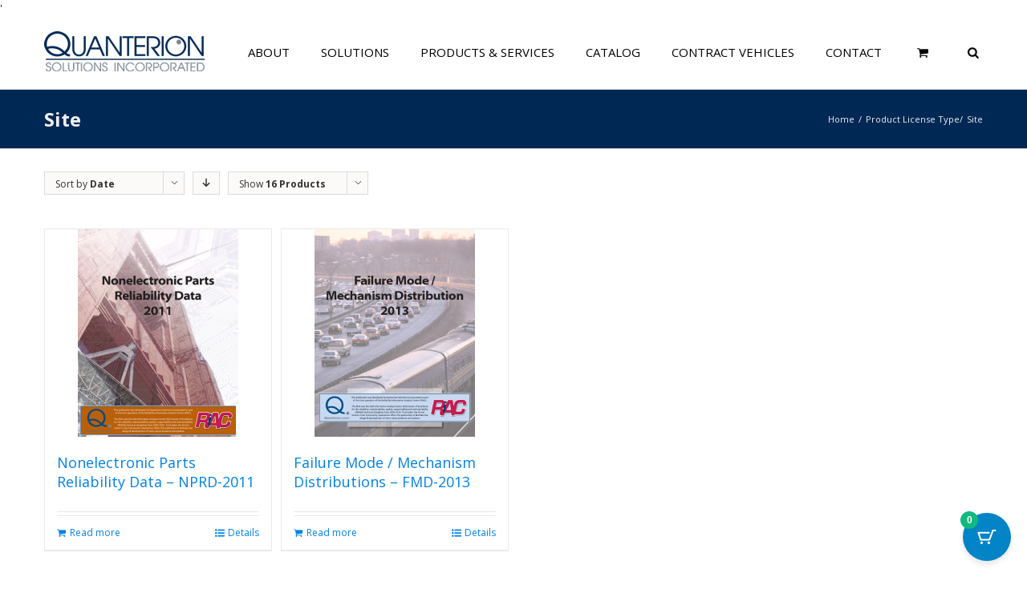

--- FILE ---
content_type: text/html; charset=UTF-8
request_url: https://www.quanterion.com/license-type/site/?product_count=16&product_orderby=date&product_order=asc
body_size: 37405
content:
<!DOCTYPE html>
<html xmlns="https://www.w3.org/1999/xhtml" lang="en-US" xmlns:og="http://opengraphprotocol.org/schema/" xmlns:fb="http://www.facebook.com/2008/fbml">
<head>
		

	<meta http-equiv="Content-Type" content="text/html; charset=utf-8"/>

	<title>
	Site  &#8211;  Product License Type  &#8211;  Quanterion Solutions Incorporated	</title>

	<!-- Google Tag Manager -->
	<script>(function(w,d,s,l,i){w[l]=w[l]||[];w[l].push({'gtm.start':
	new Date().getTime(),event:'gtm.js'});var f=d.getElementsByTagName(s)[0],
	j=d.createElement(s),dl=l!='dataLayer'?'&l='+l:'';j.async=true;j.src=
	'https://www.googletagmanager.com/gtm.js?id='+i+dl;f.parentNode.insertBefore(j,f);
	})(window,document,'script','dataLayer','GTM-P93DNT');</script>
	<!-- End Google Tag Manager -->

	
	<!--[if lte IE 8]>
	<script type="text/javascript" src="https://www.quanterion.com/wp-content/themes/Avada/js/html5shiv.js"></script>
	<![endif]-->

	
		<meta name="viewport" content="width=device-width, initial-scale=1, maximum-scale=1" />
	
		<link rel="shortcut icon" href="https://www.quanterion.com/wp-content/uploads/2014/09/favicon.ico" type="image/x-icon" />
	
		<!-- For iPhone -->
	<link rel="apple-touch-icon-precomposed" href="https://www.quanterion.com/wp-content/uploads/2014/09/Quanterion-icon-57x57.png">
	
	
		<!-- For iPad -->
	<link rel="apple-touch-icon-precomposed" sizes="72x72" href="https://www.quanterion.com/wp-content/uploads/2014/09/Quanterion-icon-72x72.png">
	
	
	<script type="text/template" id="freeze-table-template">
  <div class="frzTbl antiscroll-wrap frzTbl--scrolled-to-left-edge">
    <div class="frzTbl-scroll-overlay antiscroll-inner">
        <div class="frzTbl-scroll-overlay__inner"></div>
    </div>
    <div class="frzTbl-content-wrapper">

        <!-- sticky outer heading -->
        <div class="frzTbl-fixed-heading-wrapper-outer">          
          <div class="frzTbl-fixed-heading-wrapper">
            <div class="frzTbl-fixed-heading-wrapper__inner">
              {{heading}}
            </div>    
          </div>
        </div>

        <!-- column shadows -->
        <div class="frzTbl-frozen-columns-wrapper">
          <!-- left -->
          <div class="frzTbl-frozen-columns-wrapper__columns frzTbl-frozen-columns-wrapper__columns--left {{hide-left-column}}"></div>
          <!-- right -->            
          <div class="frzTbl-frozen-columns-wrapper__columns frzTbl-frozen-columns-wrapper__columns--right {{hide-right-column}}"></div>
        </div>

        <!-- table -->
        <div class="frzTbl-table-wrapper">
          <div class="frzTbl-table-wrapper__inner">
            <div class="frzTbl-table-placeholder"></div>
          </div>
        </div>

    </div>
  </div>
</script><script type="text/template" id="tmpl-wcpt-product-form-loading-modal">
  <div class="wcpt-modal wcpt-product-form-loading-modal" data-wcpt-product-id="{{{ data.product_id }}}">
    <div class="wcpt-modal-content">
      <div class="wcpt-close-modal">
        <!-- close 'x' icon svg -->
        <span class="wcpt-icon wcpt-icon-x wcpt-close-modal-icon">
          <svg xmlns="http://www.w3.org/2000/svg" width="24" height="24" viewBox="0 0 24 24" fill="none" stroke="currentColor" stroke-width="2" stroke-linecap="round" stroke-linejoin="round" class="feather feather-x"><line x1="18" y1="6" x2="6" y2="18"></line><line x1="6" y1="6" x2="18" y2="18"></line>
          </svg>
        </span>
      </div>
      <span class="wcpt-product-form-loading-text">
        <i class="wcpt-ajax-badge">
          <!-- ajax loading icon svg -->
          <svg xmlns="http://www.w3.org/2000/svg" width="24" height="24" viewBox="0 0 24 24" fill="none" stroke="currentColor" stroke-width="2" stroke-linecap="round" stroke-linejoin="round" class="feather feather-loader" color="#384047">
            <line x1="12" y1="2" x2="12" y2="6"></line><line x1="12" y1="18" x2="12" y2="22"></line><line x1="4.93" y1="4.93" x2="7.76" y2="7.76"></line><line x1="16.24" y1="16.24" x2="19.07" y2="19.07"></line><line x1="2" y1="12" x2="6" y2="12"></line><line x1="18" y1="12" x2="22" y2="12"></line><line x1="4.93" y1="19.07" x2="7.76" y2="16.24"></line><line x1="16.24" y1="7.76" x2="19.07" y2="4.93"></line>
          </svg>
        </i>

        Loading&hellip;      </span>
    </div>
  </div>
</script>
<script type="text/template" id="tmpl-wcpt-cart-checkbox-trigger">
	<div 
		class="wcpt-cart-checkbox-trigger"
		data-wcpt-redirect-url=""
	>
		<style media="screen">
	@media(min-width:1200px){
		.wcpt-cart-checkbox-trigger {
			display: inline-block;
					}
	}
	@media(max-width:1100px){
		.wcpt-cart-checkbox-trigger {
			display: inline-block;
		}
	}

	.wcpt-cart-checkbox-trigger {
		background-color : #4CAF50; border-color : rgba(0, 0, 0, .1); color : rgba(255, 255, 255); 	}

</style>
		<span 
      class="wcpt-icon wcpt-icon-shopping-bag wcpt-cart-checkbox-trigger__shopping-icon "    ><svg xmlns="http://www.w3.org/2000/svg" width="24" height="24" viewBox="0 0 24 24" fill="none" stroke="currentColor" stroke-width="2" stroke-linecap="round" stroke-linejoin="round" class="feather feather-shopping-bag"><path d="M6 2L3 6v14a2 2 0 0 0 2 2h14a2 2 0 0 0 2-2V6l-3-4z"></path><line x1="3" y1="6" x2="21" y2="6"></line><path d="M16 10a4 4 0 0 1-8 0"></path></svg></span>		<span class="wcpt-cart-checkbox-trigger__text">Add selected (<span class="wcpt-total-selected"></span>) to cart</span>
		<span class="wcpt-cart-checkbox-trigger__close">✕</span>
	</div>
</script><meta name='robots' content='max-image-preview:large' />
	<style>img:is([sizes="auto" i], [sizes^="auto," i]) { contain-intrinsic-size: 3000px 1500px }</style>
	<link rel='dns-prefetch' href='//static.klaviyo.com' />
<link rel='dns-prefetch' href='//js-na2.hs-scripts.com' />
<link rel="alternate" type="application/rss+xml" title="Quanterion Solutions Incorporated &raquo; Feed" href="https://www.quanterion.com/feed/" />
<link rel="alternate" type="application/rss+xml" title="Quanterion Solutions Incorporated &raquo; Comments Feed" href="https://www.quanterion.com/comments/feed/" />
<link rel="alternate" type="application/rss+xml" title="Quanterion Solutions Incorporated &raquo; Site License Type Feed" href="https://www.quanterion.com/license-type/site/feed/" />
<script type="text/javascript">
/* <![CDATA[ */
window._wpemojiSettings = {"baseUrl":"https:\/\/s.w.org\/images\/core\/emoji\/16.0.1\/72x72\/","ext":".png","svgUrl":"https:\/\/s.w.org\/images\/core\/emoji\/16.0.1\/svg\/","svgExt":".svg","source":{"concatemoji":"https:\/\/www.quanterion.com\/wp-includes\/js\/wp-emoji-release.min.js?ver=6.8.3"}};
/*! This file is auto-generated */
!function(s,n){var o,i,e;function c(e){try{var t={supportTests:e,timestamp:(new Date).valueOf()};sessionStorage.setItem(o,JSON.stringify(t))}catch(e){}}function p(e,t,n){e.clearRect(0,0,e.canvas.width,e.canvas.height),e.fillText(t,0,0);var t=new Uint32Array(e.getImageData(0,0,e.canvas.width,e.canvas.height).data),a=(e.clearRect(0,0,e.canvas.width,e.canvas.height),e.fillText(n,0,0),new Uint32Array(e.getImageData(0,0,e.canvas.width,e.canvas.height).data));return t.every(function(e,t){return e===a[t]})}function u(e,t){e.clearRect(0,0,e.canvas.width,e.canvas.height),e.fillText(t,0,0);for(var n=e.getImageData(16,16,1,1),a=0;a<n.data.length;a++)if(0!==n.data[a])return!1;return!0}function f(e,t,n,a){switch(t){case"flag":return n(e,"\ud83c\udff3\ufe0f\u200d\u26a7\ufe0f","\ud83c\udff3\ufe0f\u200b\u26a7\ufe0f")?!1:!n(e,"\ud83c\udde8\ud83c\uddf6","\ud83c\udde8\u200b\ud83c\uddf6")&&!n(e,"\ud83c\udff4\udb40\udc67\udb40\udc62\udb40\udc65\udb40\udc6e\udb40\udc67\udb40\udc7f","\ud83c\udff4\u200b\udb40\udc67\u200b\udb40\udc62\u200b\udb40\udc65\u200b\udb40\udc6e\u200b\udb40\udc67\u200b\udb40\udc7f");case"emoji":return!a(e,"\ud83e\udedf")}return!1}function g(e,t,n,a){var r="undefined"!=typeof WorkerGlobalScope&&self instanceof WorkerGlobalScope?new OffscreenCanvas(300,150):s.createElement("canvas"),o=r.getContext("2d",{willReadFrequently:!0}),i=(o.textBaseline="top",o.font="600 32px Arial",{});return e.forEach(function(e){i[e]=t(o,e,n,a)}),i}function t(e){var t=s.createElement("script");t.src=e,t.defer=!0,s.head.appendChild(t)}"undefined"!=typeof Promise&&(o="wpEmojiSettingsSupports",i=["flag","emoji"],n.supports={everything:!0,everythingExceptFlag:!0},e=new Promise(function(e){s.addEventListener("DOMContentLoaded",e,{once:!0})}),new Promise(function(t){var n=function(){try{var e=JSON.parse(sessionStorage.getItem(o));if("object"==typeof e&&"number"==typeof e.timestamp&&(new Date).valueOf()<e.timestamp+604800&&"object"==typeof e.supportTests)return e.supportTests}catch(e){}return null}();if(!n){if("undefined"!=typeof Worker&&"undefined"!=typeof OffscreenCanvas&&"undefined"!=typeof URL&&URL.createObjectURL&&"undefined"!=typeof Blob)try{var e="postMessage("+g.toString()+"("+[JSON.stringify(i),f.toString(),p.toString(),u.toString()].join(",")+"));",a=new Blob([e],{type:"text/javascript"}),r=new Worker(URL.createObjectURL(a),{name:"wpTestEmojiSupports"});return void(r.onmessage=function(e){c(n=e.data),r.terminate(),t(n)})}catch(e){}c(n=g(i,f,p,u))}t(n)}).then(function(e){for(var t in e)n.supports[t]=e[t],n.supports.everything=n.supports.everything&&n.supports[t],"flag"!==t&&(n.supports.everythingExceptFlag=n.supports.everythingExceptFlag&&n.supports[t]);n.supports.everythingExceptFlag=n.supports.everythingExceptFlag&&!n.supports.flag,n.DOMReady=!1,n.readyCallback=function(){n.DOMReady=!0}}).then(function(){return e}).then(function(){var e;n.supports.everything||(n.readyCallback(),(e=n.source||{}).concatemoji?t(e.concatemoji):e.wpemoji&&e.twemoji&&(t(e.twemoji),t(e.wpemoji)))}))}((window,document),window._wpemojiSettings);
/* ]]> */
</script>
<link rel='stylesheet' id='omnisend-woocommerce-checkout-block-checkout-newsletter-subscription-block-css' href='https://www.quanterion.com/wp-content/plugins/omnisend-connect/includes/blocks/build/omnisend-checkout-block.css?ver=0.1.1' type='text/css' media='all' />
<style id='wp-emoji-styles-inline-css' type='text/css'>

	img.wp-smiley, img.emoji {
		display: inline !important;
		border: none !important;
		box-shadow: none !important;
		height: 1em !important;
		width: 1em !important;
		margin: 0 0.07em !important;
		vertical-align: -0.1em !important;
		background: none !important;
		padding: 0 !important;
	}
</style>
<link rel='stylesheet' id='wp-block-library-css' href='https://www.quanterion.com/wp-includes/css/dist/block-library/style.min.css?ver=6.8.3' type='text/css' media='all' />
<style id='classic-theme-styles-inline-css' type='text/css'>
/*! This file is auto-generated */
.wp-block-button__link{color:#fff;background-color:#32373c;border-radius:9999px;box-shadow:none;text-decoration:none;padding:calc(.667em + 2px) calc(1.333em + 2px);font-size:1.125em}.wp-block-file__button{background:#32373c;color:#fff;text-decoration:none}
</style>
<style id='woo-product-table-product-table-style-inline-css' type='text/css'>
.wp-block-woo-product-table-product-table .wpt-block-notable-placeholder{background-color:#f0f0f0;border:1px dashed #ccc;color:#666;font-size:16px;padding:20px;text-align:center}

</style>
<style id='woo-product-table-tab-product-table-style-inline-css' type='text/css'>
.wpt-block-front-tab .tab-buttons{display:flex;flex-wrap:wrap;gap:5px;list-style:none;margin:0;padding:0}.wpt-block-front-tab .tab-button{background:#f1f1f1;border:1px solid #ccc;border-bottom:none;border-radius:5px 5px 0 0;cursor:pointer;list-style:none;margin-right:0;padding:10px 20px;transition:background .3s,color .3s}.wpt-block-front-tab .tab-button.active-tab{background:#fff;border-bottom:2px solid #fff;color:#333;font-weight:700;padding:9px 19px}.wpt-block-front-tab .tab-content{background:#fff;border:1px solid #ccc;border-radius:0 5px 5px 5px;display:none;padding:20px}.wpt-block-front-tab .tab-content.active-tab{display:block}.wpt-block-front-tab .tab-contents{margin-bottom:30px}.wpt-block-front-tab .tab-inside-post-content,.wpt-block-front-tab .tab-inside-pre-content{font-size:20px}

</style>
<style id='global-styles-inline-css' type='text/css'>
:root{--wp--preset--aspect-ratio--square: 1;--wp--preset--aspect-ratio--4-3: 4/3;--wp--preset--aspect-ratio--3-4: 3/4;--wp--preset--aspect-ratio--3-2: 3/2;--wp--preset--aspect-ratio--2-3: 2/3;--wp--preset--aspect-ratio--16-9: 16/9;--wp--preset--aspect-ratio--9-16: 9/16;--wp--preset--color--black: #000000;--wp--preset--color--cyan-bluish-gray: #abb8c3;--wp--preset--color--white: #ffffff;--wp--preset--color--pale-pink: #f78da7;--wp--preset--color--vivid-red: #cf2e2e;--wp--preset--color--luminous-vivid-orange: #ff6900;--wp--preset--color--luminous-vivid-amber: #fcb900;--wp--preset--color--light-green-cyan: #7bdcb5;--wp--preset--color--vivid-green-cyan: #00d084;--wp--preset--color--pale-cyan-blue: #8ed1fc;--wp--preset--color--vivid-cyan-blue: #0693e3;--wp--preset--color--vivid-purple: #9b51e0;--wp--preset--gradient--vivid-cyan-blue-to-vivid-purple: linear-gradient(135deg,rgba(6,147,227,1) 0%,rgb(155,81,224) 100%);--wp--preset--gradient--light-green-cyan-to-vivid-green-cyan: linear-gradient(135deg,rgb(122,220,180) 0%,rgb(0,208,130) 100%);--wp--preset--gradient--luminous-vivid-amber-to-luminous-vivid-orange: linear-gradient(135deg,rgba(252,185,0,1) 0%,rgba(255,105,0,1) 100%);--wp--preset--gradient--luminous-vivid-orange-to-vivid-red: linear-gradient(135deg,rgba(255,105,0,1) 0%,rgb(207,46,46) 100%);--wp--preset--gradient--very-light-gray-to-cyan-bluish-gray: linear-gradient(135deg,rgb(238,238,238) 0%,rgb(169,184,195) 100%);--wp--preset--gradient--cool-to-warm-spectrum: linear-gradient(135deg,rgb(74,234,220) 0%,rgb(151,120,209) 20%,rgb(207,42,186) 40%,rgb(238,44,130) 60%,rgb(251,105,98) 80%,rgb(254,248,76) 100%);--wp--preset--gradient--blush-light-purple: linear-gradient(135deg,rgb(255,206,236) 0%,rgb(152,150,240) 100%);--wp--preset--gradient--blush-bordeaux: linear-gradient(135deg,rgb(254,205,165) 0%,rgb(254,45,45) 50%,rgb(107,0,62) 100%);--wp--preset--gradient--luminous-dusk: linear-gradient(135deg,rgb(255,203,112) 0%,rgb(199,81,192) 50%,rgb(65,88,208) 100%);--wp--preset--gradient--pale-ocean: linear-gradient(135deg,rgb(255,245,203) 0%,rgb(182,227,212) 50%,rgb(51,167,181) 100%);--wp--preset--gradient--electric-grass: linear-gradient(135deg,rgb(202,248,128) 0%,rgb(113,206,126) 100%);--wp--preset--gradient--midnight: linear-gradient(135deg,rgb(2,3,129) 0%,rgb(40,116,252) 100%);--wp--preset--font-size--small: 13px;--wp--preset--font-size--medium: 20px;--wp--preset--font-size--large: 36px;--wp--preset--font-size--x-large: 42px;--wp--preset--spacing--20: 0.44rem;--wp--preset--spacing--30: 0.67rem;--wp--preset--spacing--40: 1rem;--wp--preset--spacing--50: 1.5rem;--wp--preset--spacing--60: 2.25rem;--wp--preset--spacing--70: 3.38rem;--wp--preset--spacing--80: 5.06rem;--wp--preset--shadow--natural: 6px 6px 9px rgba(0, 0, 0, 0.2);--wp--preset--shadow--deep: 12px 12px 50px rgba(0, 0, 0, 0.4);--wp--preset--shadow--sharp: 6px 6px 0px rgba(0, 0, 0, 0.2);--wp--preset--shadow--outlined: 6px 6px 0px -3px rgba(255, 255, 255, 1), 6px 6px rgba(0, 0, 0, 1);--wp--preset--shadow--crisp: 6px 6px 0px rgba(0, 0, 0, 1);}:where(.is-layout-flex){gap: 0.5em;}:where(.is-layout-grid){gap: 0.5em;}body .is-layout-flex{display: flex;}.is-layout-flex{flex-wrap: wrap;align-items: center;}.is-layout-flex > :is(*, div){margin: 0;}body .is-layout-grid{display: grid;}.is-layout-grid > :is(*, div){margin: 0;}:where(.wp-block-columns.is-layout-flex){gap: 2em;}:where(.wp-block-columns.is-layout-grid){gap: 2em;}:where(.wp-block-post-template.is-layout-flex){gap: 1.25em;}:where(.wp-block-post-template.is-layout-grid){gap: 1.25em;}.has-black-color{color: var(--wp--preset--color--black) !important;}.has-cyan-bluish-gray-color{color: var(--wp--preset--color--cyan-bluish-gray) !important;}.has-white-color{color: var(--wp--preset--color--white) !important;}.has-pale-pink-color{color: var(--wp--preset--color--pale-pink) !important;}.has-vivid-red-color{color: var(--wp--preset--color--vivid-red) !important;}.has-luminous-vivid-orange-color{color: var(--wp--preset--color--luminous-vivid-orange) !important;}.has-luminous-vivid-amber-color{color: var(--wp--preset--color--luminous-vivid-amber) !important;}.has-light-green-cyan-color{color: var(--wp--preset--color--light-green-cyan) !important;}.has-vivid-green-cyan-color{color: var(--wp--preset--color--vivid-green-cyan) !important;}.has-pale-cyan-blue-color{color: var(--wp--preset--color--pale-cyan-blue) !important;}.has-vivid-cyan-blue-color{color: var(--wp--preset--color--vivid-cyan-blue) !important;}.has-vivid-purple-color{color: var(--wp--preset--color--vivid-purple) !important;}.has-black-background-color{background-color: var(--wp--preset--color--black) !important;}.has-cyan-bluish-gray-background-color{background-color: var(--wp--preset--color--cyan-bluish-gray) !important;}.has-white-background-color{background-color: var(--wp--preset--color--white) !important;}.has-pale-pink-background-color{background-color: var(--wp--preset--color--pale-pink) !important;}.has-vivid-red-background-color{background-color: var(--wp--preset--color--vivid-red) !important;}.has-luminous-vivid-orange-background-color{background-color: var(--wp--preset--color--luminous-vivid-orange) !important;}.has-luminous-vivid-amber-background-color{background-color: var(--wp--preset--color--luminous-vivid-amber) !important;}.has-light-green-cyan-background-color{background-color: var(--wp--preset--color--light-green-cyan) !important;}.has-vivid-green-cyan-background-color{background-color: var(--wp--preset--color--vivid-green-cyan) !important;}.has-pale-cyan-blue-background-color{background-color: var(--wp--preset--color--pale-cyan-blue) !important;}.has-vivid-cyan-blue-background-color{background-color: var(--wp--preset--color--vivid-cyan-blue) !important;}.has-vivid-purple-background-color{background-color: var(--wp--preset--color--vivid-purple) !important;}.has-black-border-color{border-color: var(--wp--preset--color--black) !important;}.has-cyan-bluish-gray-border-color{border-color: var(--wp--preset--color--cyan-bluish-gray) !important;}.has-white-border-color{border-color: var(--wp--preset--color--white) !important;}.has-pale-pink-border-color{border-color: var(--wp--preset--color--pale-pink) !important;}.has-vivid-red-border-color{border-color: var(--wp--preset--color--vivid-red) !important;}.has-luminous-vivid-orange-border-color{border-color: var(--wp--preset--color--luminous-vivid-orange) !important;}.has-luminous-vivid-amber-border-color{border-color: var(--wp--preset--color--luminous-vivid-amber) !important;}.has-light-green-cyan-border-color{border-color: var(--wp--preset--color--light-green-cyan) !important;}.has-vivid-green-cyan-border-color{border-color: var(--wp--preset--color--vivid-green-cyan) !important;}.has-pale-cyan-blue-border-color{border-color: var(--wp--preset--color--pale-cyan-blue) !important;}.has-vivid-cyan-blue-border-color{border-color: var(--wp--preset--color--vivid-cyan-blue) !important;}.has-vivid-purple-border-color{border-color: var(--wp--preset--color--vivid-purple) !important;}.has-vivid-cyan-blue-to-vivid-purple-gradient-background{background: var(--wp--preset--gradient--vivid-cyan-blue-to-vivid-purple) !important;}.has-light-green-cyan-to-vivid-green-cyan-gradient-background{background: var(--wp--preset--gradient--light-green-cyan-to-vivid-green-cyan) !important;}.has-luminous-vivid-amber-to-luminous-vivid-orange-gradient-background{background: var(--wp--preset--gradient--luminous-vivid-amber-to-luminous-vivid-orange) !important;}.has-luminous-vivid-orange-to-vivid-red-gradient-background{background: var(--wp--preset--gradient--luminous-vivid-orange-to-vivid-red) !important;}.has-very-light-gray-to-cyan-bluish-gray-gradient-background{background: var(--wp--preset--gradient--very-light-gray-to-cyan-bluish-gray) !important;}.has-cool-to-warm-spectrum-gradient-background{background: var(--wp--preset--gradient--cool-to-warm-spectrum) !important;}.has-blush-light-purple-gradient-background{background: var(--wp--preset--gradient--blush-light-purple) !important;}.has-blush-bordeaux-gradient-background{background: var(--wp--preset--gradient--blush-bordeaux) !important;}.has-luminous-dusk-gradient-background{background: var(--wp--preset--gradient--luminous-dusk) !important;}.has-pale-ocean-gradient-background{background: var(--wp--preset--gradient--pale-ocean) !important;}.has-electric-grass-gradient-background{background: var(--wp--preset--gradient--electric-grass) !important;}.has-midnight-gradient-background{background: var(--wp--preset--gradient--midnight) !important;}.has-small-font-size{font-size: var(--wp--preset--font-size--small) !important;}.has-medium-font-size{font-size: var(--wp--preset--font-size--medium) !important;}.has-large-font-size{font-size: var(--wp--preset--font-size--large) !important;}.has-x-large-font-size{font-size: var(--wp--preset--font-size--x-large) !important;}
:where(.wp-block-post-template.is-layout-flex){gap: 1.25em;}:where(.wp-block-post-template.is-layout-grid){gap: 1.25em;}
:where(.wp-block-columns.is-layout-flex){gap: 2em;}:where(.wp-block-columns.is-layout-grid){gap: 2em;}
:root :where(.wp-block-pullquote){font-size: 1.5em;line-height: 1.6;}
</style>
<link rel='stylesheet' id='contact-form-7-css' href='https://www.quanterion.com/wp-content/plugins/contact-form-7/includes/css/styles.css?ver=6.1.2' type='text/css' media='all' />
<link rel='stylesheet' id='page-list-style-css' href='https://www.quanterion.com/wp-content/plugins/sitemap/css/page-list.css?ver=4.3' type='text/css' media='all' />
<link rel='stylesheet' id='antiscroll-css' href='https://www.quanterion.com/wp-content/plugins/wc-product-table-lite/assets/antiscroll/css.min.css?ver=3.9.7' type='text/css' media='all' />
<link rel='stylesheet' id='freeze_table-css' href='https://www.quanterion.com/wp-content/plugins/wc-product-table-lite/assets/freeze_table_v2/css.min.css?ver=3.9.7' type='text/css' media='all' />
<link rel='stylesheet' id='photoswipe-css' href='https://www.quanterion.com/wp-content/plugins/woocommerce/assets/css/photoswipe/photoswipe.min.css?ver=3.9.7' type='text/css' media='all' />
<link rel='stylesheet' id='photoswipe-default-skin-css' href='https://www.quanterion.com/wp-content/plugins/woocommerce/assets/css/photoswipe/default-skin/default-skin.min.css?ver=3.9.7' type='text/css' media='all' />
<link rel='stylesheet' id='multirange-css' href='https://www.quanterion.com/wp-content/plugins/wc-product-table-lite/assets/multirange/css.min.css?ver=3.9.7' type='text/css' media='all' />
<link rel='stylesheet' id='wcpt-css' href='https://www.quanterion.com/wp-content/plugins/wc-product-table-lite/assets/css.min.css?ver=3.9.7' type='text/css' media='all' />
<style id='wcpt-inline-css' type='text/css'>

    .mejs-button>button {
      background: transparent url(https://www.quanterion.com/wp-includes/js/mediaelement/mejs-controls.svg) !important;
    }
    .mejs-mute>button {
      background-position: -60px 0 !important;
    }    
    .mejs-unmute>button {
      background-position: -40px 0 !important;
    }    
    .mejs-pause>button {
      background-position: -20px 0 !important;
    }    
  

      .wcpt-table {
        min-width: 100%;
      }

      body .wcpt-table input[type=number].qty {
        line-height: 17px !important;
        font-size: 14px !important;
        margin: 0 !important;
      }

      .wcpt-product-form .wcpt-quantity > input:not([type="number"]),
      .wcpt-table .wcpt-quantity > input:not([type="number"]) {
        display: none !important;
      }

      .wcpt-table .product-addon {
        width: 100% !important;
      }

      .wcpt-modal-content .woocommerce-variation.single_variation {
        display: none !important;
      }

      .avada-footer-scripts .pswp { 
        display: none; 
      }

      #products { 
        z-index: 2; 
        position: relative; 
      }
      
      
</style>
<link rel='stylesheet' id='mediaelement-css' href='https://www.quanterion.com/wp-includes/js/mediaelement/mediaelementplayer-legacy.min.css?ver=4.2.17' type='text/css' media='all' />
<link rel='stylesheet' id='wp-mediaelement-css' href='https://www.quanterion.com/wp-includes/js/mediaelement/wp-mediaelement.min.css?ver=6.8.3' type='text/css' media='all' />
<link rel='stylesheet' id='jquery.ticker-css' href='https://www.quanterion.com/wp-content/plugins/jquery-news-ticker/inc/jquery-news-ticker.css?ver=6.8.3' type='text/css' media='all' />
<link rel='stylesheet' id='woo-coupon-usage-style-css' href='https://www.quanterion.com/wp-content/plugins/woo-coupon-usage/css/style.css?ver=7.0.0' type='text/css' media='all' />
<style id='woocommerce-inline-inline-css' type='text/css'>
.woocommerce form .form-row .required { visibility: visible; }
</style>
<link rel='stylesheet' id='moderncart-cart-css-css' href='https://www.quanterion.com/wp-content/plugins/modern-cart/assets/css/cart.css?ver=1.0.1' type='text/css' media='all' />
<style id='moderncart-cart-css-inline-css' type='text/css'>
:root {
	--moderncart-background-color: #FFFFFF;
	--moderncart-background-color-light: #FFFFFF12;
	--moderncart-highlight-color: #10B981;
	--moderncart-highlight-color-light: #10B98112;
	--moderncart-button-font-color: #FFFFFF;
	--moderncart-button-font-color-light: #FFFFFF12;
	--moderncart-header-font-color: #1F2937;
	--moderncart-header-font-color-light: #1F293712;
	--moderncart-header-background-color: #FFFFFF;
	--moderncart-header-background-color-light: #FFFFFF12;
	--moderncart-quantity-font-color: #1F2937;
	--moderncart-quantity-font-color-light: #1F293712;
	--moderncart-quantity-background-color: #EAEFF3;
	--moderncart-quantity-background-color-light: #EAEFF312;
	--moderncart-floating-icon-color: #FFFFFF;
	--moderncart-floating-icon-color-light: #FFFFFF12;
	--moderncart-floating-count-text-color: #FFFFFF;
	--moderncart-floating-count-text-color-light: #FFFFFF12;
	--moderncart-floating-count-bg-color: #10B981;
	--moderncart-floating-count-bg-color-light: #10B98112;
	--moderncart-cart-header-text-alignment: center;
	--moderncart-cart-header-font-size: 22px;
	--moderncart-floating-icon-bg-color: #0284C7;
	--moderncart-floating-icon-bg-color-light: #0284C712;
	--moderncart-primary-color: #0284C7;
	--moderncart-primary-color-light: #0284C712;
	--moderncart-heading-color: #1F2937;
	--moderncart-heading-color-light: #1F293712;
	--moderncart-body-color: #374151;
	--moderncart-body-color-light: #37415112;
	--moderncart-slide-out-desktop-width: 450px;
	--moderncart-slide-out-mobile-width: 80%;
	--moderncart-animation-duration: 300ms;
	--moderncart-cart-item-padding: 20px;
}.moderncart-cart-item {
			padding-left: var(--moderncart-cart-item-padding);
			padding-right: var(--moderncart-cart-item-padding);
		}#moderncart-floating-cart {
				left: auto;
				right: 20px;
				flex-direction: row-reverse;
			}.moderncart-slide-out-footer #cpsw-payment-request-wrapper {
				display: none !important;
			}
</style>
<link rel='stylesheet' id='brands-styles-css' href='https://www.quanterion.com/wp-content/plugins/woocommerce/assets/css/brands.css?ver=10.2.2' type='text/css' media='all' />
<link rel='stylesheet' id='avada-child-stylesheet-css' href='https://www.quanterion.com/wp-content/themes/Avada/style.css?ver=2.0.0' type='text/css' media='all' />
<link rel='stylesheet' id='avada-stylesheet-css' href='https://www.quanterion.com/wp-content/themes/Avada-Child-Theme/style.css?ver=2.0.0' type='text/css' media='all' />
<!--[if lte IE 9]>
<link rel='stylesheet' id='avada-shortcodes-css' href='https://www.quanterion.com/wp-content/themes/Avada/shortcodes.css?ver=2.0.0' type='text/css' media='all' />
<![endif]-->
<link rel='stylesheet' id='fontawesome-css' href='https://www.quanterion.com/wp-content/themes/Avada/fonts/fontawesome/font-awesome.css?ver=2.0.0' type='text/css' media='all' />
<!--[if lte IE 9]>
<link rel='stylesheet' id='avada-IE-fontawesome-css' href='https://www.quanterion.com/wp-content/themes/Avada/fonts/fontawesome/font-awesome.css?ver=2.0.0' type='text/css' media='all' />
<![endif]-->
<link rel='stylesheet' id='avada-animations-css' href='https://www.quanterion.com/wp-content/themes/Avada/css/animations.css?ver=2.0.0' type='text/css' media='all' />
<!--[if lte IE 8]>
<link rel='stylesheet' id='avada-IE8-css' href='https://www.quanterion.com/wp-content/themes/Avada/css/ie8.css?ver=2.0.0' type='text/css' media='all' />
<![endif]-->
<!--[if IE]>
<link rel='stylesheet' id='avada-IE-css' href='https://www.quanterion.com/wp-content/themes/Avada/css/ie.css?ver=2.0.0' type='text/css' media='all' />
<![endif]-->
<link rel='stylesheet' id='avada-media-css' href='https://www.quanterion.com/wp-content/themes/Avada/css/media.css?ver=2.0.0' type='text/css' media='all' />
<link rel='stylesheet' id='avada-ipad-css' href='https://www.quanterion.com/wp-content/themes/Avada/css/ipad.css?ver=2.0.0' type='text/css' media='all' />
<link rel='stylesheet' id='tablepress-default-css' href='https://www.quanterion.com/wp-content/plugins/tablepress/css/build/default.css?ver=3.2.4' type='text/css' media='all' />
<link rel='stylesheet' id='cf7cf-style-css' href='https://www.quanterion.com/wp-content/plugins/cf7-conditional-fields/style.css?ver=2.6.4' type='text/css' media='all' />
<link rel='stylesheet' id='wpt-fontello-css' href='https://www.quanterion.com/wp-content/plugins/woo-product-table/assets/fontello/css/wptfontelo.css?ver=5.0.5.0' type='text/css' media='all' />
<link rel='stylesheet' id='animate-css' href='https://www.quanterion.com/wp-content/plugins/woo-product-table/assets/fontello/css/animation.css?ver=5.0.5.0' type='text/css' media='all' />
<link rel='stylesheet' id='wpt-universal-css' href='https://www.quanterion.com/wp-content/plugins/woo-product-table/assets/css/universal.css?ver=5.0.5.0' type='text/css' media='all' />
<link rel='stylesheet' id='select2-css' href='https://www.quanterion.com/wp-content/plugins/woocommerce/assets/css/select2.css?ver=10.2.2' type='text/css' media='all' />
<script type="text/template" id="tmpl-variation-template">
	<div class="woocommerce-variation-description">{{{ data.variation.variation_description }}}</div>
	<div class="woocommerce-variation-price">{{{ data.variation.price_html }}}</div>
	<div class="woocommerce-variation-availability">{{{ data.variation.availability_html }}}</div>
</script>
<script type="text/template" id="tmpl-unavailable-variation-template">
	<p role="alert">Sorry, this product is unavailable. Please choose a different combination.</p>
</script>
<script type="text/javascript" src="https://www.quanterion.com/wp-includes/js/dist/hooks.min.js?ver=4d63a3d491d11ffd8ac6" id="wp-hooks-js"></script>
<script type="text/javascript" src="https://www.quanterion.com/wp-content/plugins/enable-jquery-migrate-helper/js/jquery/jquery-1.12.4-wp.js?ver=1.12.4-wp" id="jquery-core-js"></script>
<script type="text/javascript" src="https://www.quanterion.com/wp-content/plugins/enable-jquery-migrate-helper/js/jquery-migrate/jquery-migrate-1.4.1-wp.js?ver=1.4.1-wp" id="jquery-migrate-js"></script>
<script type="text/javascript" src="https://www.quanterion.com/wp-includes/js/underscore.min.js?ver=1.13.7" id="underscore-js"></script>
<script type="text/javascript" id="wp-util-js-extra">
/* <![CDATA[ */
var _wpUtilSettings = {"ajax":{"url":"\/wp-admin\/admin-ajax.php"}};
/* ]]> */
</script>
<script type="text/javascript" src="https://www.quanterion.com/wp-includes/js/wp-util.min.js?ver=6.8.3" id="wp-util-js"></script>
<script type="text/javascript" id="wc-add-to-cart-js-extra">
/* <![CDATA[ */
var wc_add_to_cart_params = {"ajax_url":"\/wp-admin\/admin-ajax.php","wc_ajax_url":"\/?wc-ajax=%%endpoint%%","i18n_view_cart":"View cart","cart_url":"https:\/\/www.quanterion.com\/cart\/","is_cart":"","cart_redirect_after_add":"no"};
/* ]]> */
</script>
<script type="text/javascript" src="https://www.quanterion.com/wp-content/plugins/woocommerce/assets/js/frontend/add-to-cart.min.js?ver=10.2.2" id="wc-add-to-cart-js" defer="defer" data-wp-strategy="defer"></script>
<script type="text/javascript" src="https://www.quanterion.com/wp-content/plugins/jquery-news-ticker/inc/jquery-news-ticker.js?ver=6.8.3" id="jquery.news.ticker-js"></script>
<script type="text/javascript" src="https://www.quanterion.com/wp-content/plugins/woocommerce/assets/js/jquery-blockui/jquery.blockUI.min.js?ver=2.7.0-wc.10.2.2" id="jquery-blockui-js" defer="defer" data-wp-strategy="defer"></script>
<script type="text/javascript" src="https://www.quanterion.com/wp-content/plugins/woocommerce/assets/js/js-cookie/js.cookie.min.js?ver=2.1.4-wc.10.2.2" id="js-cookie-js" data-wp-strategy="defer"></script>
<script type="text/javascript" id="woocommerce-js-extra">
/* <![CDATA[ */
var woocommerce_params = {"ajax_url":"\/wp-admin\/admin-ajax.php","wc_ajax_url":"\/?wc-ajax=%%endpoint%%","i18n_password_show":"Show password","i18n_password_hide":"Hide password"};
/* ]]> */
</script>
<script type="text/javascript" src="https://www.quanterion.com/wp-content/plugins/woocommerce/assets/js/frontend/woocommerce.min.js?ver=10.2.2" id="woocommerce-js" defer="defer" data-wp-strategy="defer"></script>
<script type="text/javascript" id="wpm-js-extra">
/* <![CDATA[ */
var wpm = {"ajax_url":"https:\/\/www.quanterion.com\/wp-admin\/admin-ajax.php","root":"https:\/\/www.quanterion.com\/wp-json\/","nonce_wp_rest":"e449807d0c","nonce_ajax":"aa1eaac414"};
/* ]]> */
</script>
<script type="text/javascript" src="https://www.quanterion.com/wp-content/plugins/woocommerce-google-adwords-conversion-tracking-tag/js/public/free/wpm-public.p1.min.js?ver=1.51.0" id="wpm-js"></script>
<script type="text/javascript" id="wc-settings-dep-in-header-js-after">
/* <![CDATA[ */
console.warn( "Scripts that have a dependency on [wc-settings, wc-blocks-checkout] must be loaded in the footer, klaviyo-klaviyo-checkout-block-editor-script was registered to load in the header, but has been switched to load in the footer instead. See https://github.com/woocommerce/woocommerce-gutenberg-products-block/pull/5059" );
console.warn( "Scripts that have a dependency on [wc-settings, wc-blocks-checkout] must be loaded in the footer, klaviyo-klaviyo-checkout-block-view-script was registered to load in the header, but has been switched to load in the footer instead. See https://github.com/woocommerce/woocommerce-gutenberg-products-block/pull/5059" );
/* ]]> */
</script>
<link rel="https://api.w.org/" href="https://www.quanterion.com/wp-json/" /><link rel="EditURI" type="application/rsd+xml" title="RSD" href="https://www.quanterion.com/xmlrpc.php?rsd" />
<meta name="generator" content="WordPress 6.8.3" />
<meta name="generator" content="WooCommerce 10.2.2" />
<meta name="generator" content="Custom Login v3.2.11" />
			<!-- DO NOT COPY THIS SNIPPET! Start of Page Analytics Tracking for HubSpot WordPress plugin v11.3.21-->
			<script class="hsq-set-content-id" data-content-id="listing-page">
				var _hsq = _hsq || [];
				_hsq.push(["setContentType", "listing-page"]);
			</script>
			<!-- DO NOT COPY THIS SNIPPET! End of Page Analytics Tracking for HubSpot WordPress plugin -->
				<noscript><style>.woocommerce-product-gallery{ opacity: 1 !important; }</style></noscript>
	
<!-- START Pixel Manager for WooCommerce -->
		<script>
			(window.wpmDataLayer = window.wpmDataLayer || {}).products = window.wpmDataLayer.products || {};
			window.wpmDataLayer.products                               = Object.assign(window.wpmDataLayer.products, {"22662":{"id":"22662","sku":"","price":2250,"brand":"","quantity":1,"dyn_r_ids":{"post_id":"22662","sku":22662,"gpf":"woocommerce_gpf_22662","gla":"gla_22662"},"is_variable":false,"type":"simple","name":"Reliability 301: RAM Modeling I","category":["Training"],"is_variation":false},"659":{"id":"659","sku":"RELEASE-ACCELTEST","price":20,"brand":"","quantity":1,"dyn_r_ids":{"post_id":"659","sku":"RELEASE-ACCELTEST","gpf":"woocommerce_gpf_659","gla":"gla_659"},"is_variable":false,"type":"simple","name":"Accelerated Testing","category":["Publications"],"is_variation":false},"664":{"id":"664","sku":"RELEASE-FTA","price":20,"brand":"","quantity":1,"dyn_r_ids":{"post_id":"664","sku":"RELEASE-FTA","gpf":"woocommerce_gpf_664","gla":"gla_664"},"is_variable":false,"type":"simple","name":"Fault Tree Analysis","category":["Publications"],"is_variation":false},"2731":{"id":"2731","sku":"PUB-AREVII","price":50,"brand":"","quantity":1,"dyn_r_ids":{"post_id":"2731","sku":"PUB-AREVII","gpf":"woocommerce_gpf_2731","gla":"gla_2731"},"is_variable":false,"type":"simple","name":"Applied Reliability Engineering Volume II, 5th Ed.","category":["Publications"],"is_variation":false},"662":{"id":"662","sku":"RELEASE-DOE","price":20,"brand":"","quantity":1,"dyn_r_ids":{"post_id":"662","sku":"RELEASE-DOE","gpf":"woocommerce_gpf_662","gla":"gla_662"},"is_variable":false,"type":"simple","name":"Design of Experiments","category":["Publications"],"is_variation":false},"13975":{"id":"13975","sku":"","price":2495,"brand":"","quantity":1,"dyn_r_ids":{"post_id":"13975","sku":13975,"gpf":"woocommerce_gpf_13975","gla":"gla_13975"},"is_variable":false,"type":"simple","name":"Software Failure Modes Effects Analysis","category":["Training"],"is_variation":false},"638":{"id":"638","sku":"RELEASE-MODEL","price":20,"brand":"","quantity":1,"dyn_r_ids":{"post_id":"638","sku":"RELEASE-MODEL","gpf":"woocommerce_gpf_638","gla":"gla_638"},"is_variable":false,"type":"simple","name":"Reliability Modeling","category":["Publications"],"is_variation":false},"642":{"id":"642","sku":"RELEASE-MGMT","price":20,"brand":"","quantity":1,"dyn_r_ids":{"post_id":"642","sku":"RELEASE-MGMT","gpf":"woocommerce_gpf_642","gla":"gla_642"},"is_variable":false,"type":"simple","name":"Reliability Management","category":["Publications"],"is_variation":false},"634":{"id":"634","sku":"RELEASE-GROWTH","price":20,"brand":"","quantity":1,"dyn_r_ids":{"post_id":"634","sku":"RELEASE-GROWTH","gpf":"woocommerce_gpf_634","gla":"gla_634"},"is_variable":false,"type":"simple","name":"Reliability Growth","category":["Publications"],"is_variation":false},"610":{"id":"610","sku":"RELEASE-DESIGN","price":20,"brand":"","quantity":1,"dyn_r_ids":{"post_id":"610","sku":"RELEASE-DESIGN","gpf":"woocommerce_gpf_610","gla":"gla_610"},"is_variable":false,"type":"simple","name":"The Reliability Design Process","category":["Publications"],"is_variation":false},"1612":{"id":"1612","sku":"VTRNG-RELTEST","price":99,"brand":"","quantity":1,"dyn_r_ids":{"post_id":"1612","sku":"VTRNG-RELTEST","gpf":"woocommerce_gpf_1612","gla":"gla_1612"},"is_variable":false,"type":"simple","name":"Basic Reliability Testing","category":["Training"],"is_variation":false},"3130":{"id":"3130","sku":"217PLUS-BOM","price":50,"brand":"","quantity":1,"dyn_r_ids":{"post_id":"3130","sku":"217PLUS-BOM","gpf":"woocommerce_gpf_3130","gla":"gla_3130"},"is_variable":false,"type":"simple","name":"217Plus\u2122 Bill of Materials Import Spreadsheet","category":["Tools"],"is_variation":false},"16528":{"id":"16528","sku":"","price":2495,"brand":"","quantity":1,"dyn_r_ids":{"post_id":"16528","sku":16528,"gpf":"woocommerce_gpf_16528","gla":"gla_16528"},"is_variable":false,"type":"simple","name":"September 2025 Reliability Engineering Open Training: Weibull Analysis","category":["Training"],"is_variation":false},"3511":{"id":"3511","sku":"1-933904-80-1","price":125,"brand":"","quantity":1,"dyn_r_ids":{"post_id":"3511","sku":"1-933904-80-1","gpf":"woocommerce_gpf_3511","gla":"gla_3511"},"is_variable":false,"type":"simple","name":"Effective Application of Software Failure Modes Effects Analysis - 2nd Edition","category":["Publications"],"is_variation":false},"808":{"id":"808","sku":"PUB-LCCOST","price":100,"brand":"","quantity":1,"dyn_r_ids":{"post_id":"808","sku":"PUB-LCCOST","gpf":"woocommerce_gpf_808","gla":"gla_808"},"is_variable":false,"type":"simple","name":"Total Life Cycle Cost Benefits Calculator for Root Cause Failure Analysis Decision-Making","category":["Tools"],"is_variation":false},"1611":{"id":"1611","sku":"VTRNG-FMECAFTA","price":99,"brand":"","quantity":1,"dyn_r_ids":{"post_id":"1611","sku":"VTRNG-FMECAFTA","gpf":"woocommerce_gpf_1611","gla":"gla_1611"},"is_variable":false,"type":"simple","name":"Failure Mode, Effects and Criticality Analysis (FMECA) and Fault Tree Analysis (FTA)","category":["Training"],"is_variation":false},"789":{"id":"789","sku":"PUB-GREEN","price":75,"brand":"","quantity":1,"dyn_r_ids":{"post_id":"789","sku":"PUB-GREEN","gpf":"woocommerce_gpf_789","gla":"gla_789"},"is_variable":true,"type":"variable","name":"GREEN: The Impact of \"Green\" Technology on System Reliability","category":["Publications"],"is_variation":false},"3638":{"id":"3638","sku":"PUB-OR2CA","price":200,"brand":"","quantity":1,"dyn_r_ids":{"post_id":"3638","sku":"PUB-OR2CA","gpf":"woocommerce_gpf_3638","gla":"gla_3638"},"is_variable":false,"type":"simple","name":"Optimized Reliability Requirements and Cost Analysis (OR2CA)","category":["Tools"],"is_variation":false},"16555":{"id":"16555","sku":"PUB-BNDL-217PLUS-HDBK-CALCULATOR","price":675,"brand":"","quantity":1,"dyn_r_ids":{"post_id":"16555","sku":"PUB-BNDL-217PLUS-HDBK-CALCULATOR","gpf":"woocommerce_gpf_16555","gla":"gla_16555"},"is_variable":false,"type":"simple","name":"217Plus\u2122: 2015 Calculator and Handbook","category":["Tools"],"is_variation":false},"13469":{"id":"13469","sku":"REL-201","price":2495,"brand":"","quantity":1,"dyn_r_ids":{"post_id":"13469","sku":"REL-201","gpf":"woocommerce_gpf_13469","gla":"gla_13469"},"is_variable":false,"type":"simple","name":"September 2025 Open Training - Reliability 201: Quantitative Reliability Analysis","category":["Training"],"is_variation":false},"26130":{"id":"26130","sku":"EPRD-2024-Hard-Copy","price":650,"brand":"","quantity":1,"dyn_r_ids":{"post_id":"26130","sku":"EPRD-2024-Hard-Copy","gpf":"woocommerce_gpf_26130","gla":"gla_26130"},"is_variable":false,"type":"simple","name":"EPRD-2024 Hard Copy","category":["Publications"],"is_variation":false},"630":{"id":"630","sku":"RELEASE-FMEA","price":20,"brand":"","quantity":1,"dyn_r_ids":{"post_id":"630","sku":"RELEASE-FMEA","gpf":"woocommerce_gpf_630","gla":"gla_630"},"is_variable":false,"type":"simple","name":"Failure Modes and Effects Analysis (FMEA) \/ Failure Modes, Effects and Criticality Analysis (FMECA)","category":["Publications"],"is_variation":false},"657":{"id":"657","sku":"RELEASE-RDT","price":20,"brand":"","quantity":1,"dyn_r_ids":{"post_id":"657","sku":"RELEASE-RDT","gpf":"woocommerce_gpf_657","gla":"gla_657"},"is_variable":false,"type":"simple","name":"Reliability Demonstration Testing","category":["Publications"],"is_variation":false},"1610":{"id":"1610","sku":"VTRNG-PREDICTION","price":99,"brand":"","quantity":1,"dyn_r_ids":{"post_id":"1610","sku":"VTRNG-PREDICTION","gpf":"woocommerce_gpf_1610","gla":"gla_1610"},"is_variable":false,"type":"simple","name":"Reliability Prediction","category":["Training"],"is_variation":false},"1578":{"id":"1578","sku":"VTRNG-217PLUS","price":99,"brand":"","quantity":1,"dyn_r_ids":{"post_id":"1578","sku":"VTRNG-217PLUS","gpf":"woocommerce_gpf_1578","gla":"gla_1578"},"is_variable":false,"type":"simple","name":"217Plus Quanterion Solutions' System Reliability Assessment Methodology","category":["Training"],"is_variation":false},"701":{"id":"701","sku":"TOOL-QUARTPRO","price":189,"brand":"","quantity":1,"dyn_r_ids":{"post_id":"701","sku":"TOOL-QUARTPRO","gpf":"woocommerce_gpf_701","gla":"gla_701"},"is_variable":false,"type":"simple","name":"QuART PRO","category":["Tools"],"is_variation":false},"699":{"id":"699","sku":"TOOL-QUARTER","price":399,"brand":"","quantity":1,"dyn_r_ids":{"post_id":"699","sku":"TOOL-QUARTER","gpf":"woocommerce_gpf_699","gla":"gla_699"},"is_variable":false,"type":"simple","name":"QuART ER (Enhancing Reliability)","category":["Tools"],"is_variation":false},"705":{"id":"705","sku":"TOOL-QUARTER-UP","price":229,"brand":"","quantity":1,"dyn_r_ids":{"post_id":"705","sku":"TOOL-QUARTER-UP","gpf":"woocommerce_gpf_705","gla":"gla_705"},"is_variable":false,"type":"simple","name":"Upgrade to QuART ER from QuART PRO","category":["Tools"],"is_variation":false},"3330":{"id":"3330","sku":"PUB-RCSAIC","price":75,"brand":"","quantity":1,"dyn_r_ids":{"post_id":"3330","sku":"PUB-RCSAIC","gpf":"woocommerce_gpf_3330","gla":"gla_3330"},"is_variable":false,"type":"simple","name":"Reliability of Compound Semiconductor Analogue Integrated Circuits","category":["Publications"],"is_variation":false},"8510":{"id":"8510","sku":"SKIT","price":55,"brand":"","quantity":1,"dyn_r_ids":{"post_id":"8510","sku":"SKIT","gpf":"woocommerce_gpf_8510","gla":"gla_8510"},"is_variable":false,"type":"simple","name":"Supportability Toolkit","category":["Publications"],"is_variation":false},"1613":{"id":"1613","sku":"VTRNG-RELGROW","price":99,"brand":"","quantity":1,"dyn_r_ids":{"post_id":"1613","sku":"VTRNG-RELGROW","gpf":"woocommerce_gpf_1613","gla":"gla_1613"},"is_variable":false,"type":"simple","name":"Introduction to Reliability Growth","category":["Training"],"is_variation":false},"4069":{"id":"4069","sku":"TOOL-WARRANTYCALC","price":200,"brand":"","quantity":1,"dyn_r_ids":{"post_id":"4069","sku":"TOOL-WARRANTYCALC","gpf":"woocommerce_gpf_4069","gla":"gla_4069"},"is_variable":false,"type":"simple","name":"Warranty Calculator","category":["Tools"],"is_variation":false},"920":{"id":"920","sku":"PUB-FMECA","price":90,"brand":"","quantity":1,"dyn_r_ids":{"post_id":"920","sku":"PUB-FMECA","gpf":"woocommerce_gpf_920","gla":"gla_920"},"is_variable":false,"type":"simple","name":"Expanded Applications of FMECA","category":["Publications"],"is_variation":false},"5637":{"id":"5637","sku":"217PLUS-NOTICE1-CALC","price":595,"brand":"","quantity":1,"dyn_r_ids":{"post_id":"5637","sku":"217PLUS-NOTICE1-CALC","gpf":"woocommerce_gpf_5637","gla":"gla_5637"},"is_variable":false,"type":"simple","name":"217Plus\u2122: 2015, Notice 1 Spreadsheet Calculator","category":["Tools"],"is_variation":false},"3331":{"id":"3331","sku":"PUB-PHOTO","price":65,"brand":"","quantity":1,"dyn_r_ids":{"post_id":"3331","sku":"PUB-PHOTO","gpf":"woocommerce_gpf_3331","gla":"gla_3331"},"is_variable":false,"type":"simple","name":"Photonics Materials, Devices and Reliability","category":["Publications"],"is_variation":false},"1607":{"id":"1607","sku":"VTRNG-TERMS","price":99,"brand":"","quantity":1,"dyn_r_ids":{"post_id":"1607","sku":"VTRNG-TERMS","gpf":"woocommerce_gpf_1607","gla":"gla_1607"},"is_variable":false,"type":"simple","name":"Reliability Terms and Distributions","category":["Training"],"is_variation":false},"4887":{"id":"4887","sku":"","price":75,"brand":"","quantity":1,"dyn_r_ids":{"post_id":"4887","sku":4887,"gpf":"woocommerce_gpf_4887","gla":"gla_4887"},"is_variable":false,"type":"simple","name":"A Practical Guide to Developing Reliable Human-Machine Systems 2nd Edition","category":["Publications"],"is_variation":false},"1608":{"id":"1608","sku":"VTRNG-RELMOD","price":99,"brand":"","quantity":1,"dyn_r_ids":{"post_id":"1608","sku":"VTRNG-RELMOD","gpf":"woocommerce_gpf_1608","gla":"gla_1608"},"is_variable":false,"type":"simple","name":"Basic Reliability Modeling","category":["Training"],"is_variation":false},"15692":{"id":"15692","sku":"PUB-BNDL-MASTER-LAST-RELGROW","price":238,"brand":"","quantity":1,"dyn_r_ids":{"post_id":"15692","sku":"PUB-BNDL-MASTER-LAST-RELGROW","gpf":"woocommerce_gpf_15692","gla":"gla_15692"},"is_variable":false,"type":"simple","name":"Get Three Reliability Publications for 15% Off!","category":["Publications"],"is_variation":false},"19989":{"id":"19989","sku":"","price":300,"brand":"","quantity":1,"dyn_r_ids":{"post_id":"19989","sku":19989,"gpf":"woocommerce_gpf_19989","gla":"gla_19989"},"is_variable":false,"type":"simple","name":"Electronic Derating for Optimum Component Reliability: Calculator","category":["Tools"],"is_variation":false},"8512":{"id":"8512","sku":"D-RATE-2022","price":100,"brand":"","quantity":1,"dyn_r_ids":{"post_id":"8512","sku":"D-RATE-2022","gpf":"woocommerce_gpf_8512","gla":"gla_8512"},"is_variable":true,"type":"variable","name":"Electronic Derating for Optimum Component Reliability: Guide","category":["Publications"],"is_variation":false},"1614":{"id":"1614","sku":"VTRNG-LDTWEIBULL","price":99,"brand":"","quantity":1,"dyn_r_ids":{"post_id":"1614","sku":"VTRNG-LDTWEIBULL","gpf":"woocommerce_gpf_1614","gla":"gla_1614"},"is_variable":false,"type":"simple","name":"Life Data Trend and Weibull Analysis","category":["Training"],"is_variation":false},"3440":{"id":"3440","sku":"PUB-APPSRT","price":40,"brand":"","quantity":1,"dyn_r_ids":{"post_id":"3440","sku":"PUB-APPSRT","gpf":"woocommerce_gpf_3440","gla":"gla_3440"},"is_variable":false,"type":"simple","name":"Practical Applications of the RIAC System Reliability Toolkit","category":["Publications"],"is_variation":false},"8341":{"id":"8341","sku":"","price":55,"brand":"","quantity":1,"dyn_r_ids":{"post_id":"8341","sku":8341,"gpf":"woocommerce_gpf_8341","gla":"gla_8341"},"is_variable":false,"type":"simple","name":"Reliability Toolkit: Commercial Practices Edition","category":["Publications"],"is_variation":false},"17891":{"id":"17891","sku":"SELECT","price":50,"brand":"","quantity":1,"dyn_r_ids":{"post_id":"17891","sku":"SELECT","gpf":"woocommerce_gpf_17891","gla":"gla_17891"},"is_variable":false,"type":"simple","name":"The Selection of Equipment to Leverage Commercial Technology (SELECT)","category":["Publications"],"is_variation":false},"671":{"id":"671","sku":"RELEASE-SET","price":250,"brand":"","quantity":1,"dyn_r_ids":{"post_id":"671","sku":"RELEASE-SET","gpf":"woocommerce_gpf_671","gla":"gla_671"},"is_variable":false,"type":"simple","name":"RELease Complete Series","category":["Publications"],"is_variation":false},"23267":{"id":"23267","sku":"NPRD-2023-Hard-Copy","price":880,"brand":"","quantity":1,"dyn_r_ids":{"post_id":"23267","sku":"NPRD-2023-Hard-Copy","gpf":"woocommerce_gpf_23267","gla":"gla_23267"},"is_variable":false,"type":"simple","name":"NPRD-2023 Hard Copy","category":["Publications"],"is_variation":false},"685":{"id":"685","sku":"OTRNG-DVDSET","price":370,"brand":"","quantity":1,"dyn_r_ids":{"post_id":"685","sku":"OTRNG-DVDSET","gpf":"woocommerce_gpf_685","gla":"gla_685"},"is_variable":false,"type":"simple","name":"Repertoire 5-Course Set on DVD","category":["Training"],"is_variation":false},"704":{"id":"704","sku":"TOOL-QUARTPRO-UP","price":99,"brand":"","quantity":1,"dyn_r_ids":{"post_id":"704","sku":"TOOL-QUARTPRO-UP","gpf":"woocommerce_gpf_704","gla":"gla_704"},"is_variable":false,"type":"simple","name":"Upgrade to QuART PRO from QuART","category":["Tools"],"is_variation":false},"5397":{"id":"5397","sku":"supersmith","price":1680,"brand":"","quantity":1,"dyn_r_ids":{"post_id":"5397","sku":"supersmith","gpf":"woocommerce_gpf_5397","gla":"gla_5397"},"is_variable":false,"type":"simple","name":"The SuperSMITH\u00ae Package by Fulton Findings LLC","category":["Publications"],"is_variation":false},"1616":{"id":"1616","sku":"VTRNG-SET","price":599,"brand":"","quantity":1,"dyn_r_ids":{"post_id":"1616","sku":"VTRNG-SET","gpf":"woocommerce_gpf_1616","gla":"gla_1616"},"is_variable":false,"type":"simple","name":"Complete Set of Eight Videos","category":["Training"],"is_variation":false},"2724":{"id":"2724","sku":"PUB-WEIBULL","price":128,"brand":"","quantity":1,"dyn_r_ids":{"post_id":"2724","sku":"PUB-WEIBULL","gpf":"woocommerce_gpf_2724","gla":"gla_2724"},"is_variable":false,"type":"simple","name":"The New Weibull Handbook, 5th Ed.","category":["Publications"],"is_variation":false},"1615":{"id":"1615","sku":"VTRNG-RCM","price":149,"brand":"","quantity":1,"dyn_r_ids":{"post_id":"1615","sku":"VTRNG-RCM","gpf":"woocommerce_gpf_1615","gla":"gla_1615"},"is_variable":false,"type":"simple","name":"Reliability Centered Maintenance","category":["Training"],"is_variation":false},"3513":{"id":"3513","sku":"1-933904-80-1-BUND","price":875,"brand":"","quantity":1,"dyn_r_ids":{"post_id":"3513","sku":"1-933904-80-1-BUND","gpf":"woocommerce_gpf_3513","gla":"gla_3513"},"is_variable":false,"type":"simple","name":"Effective Application of Software Failure Modes Effects Analysis and Software FMEA Toolkit Bundle - 2nd Edition","category":["Publications","Tools"],"is_variation":false},"695":{"id":"695","sku":"TOOL-STRESS","price":300,"brand":"","quantity":1,"dyn_r_ids":{"post_id":"695","sku":"TOOL-STRESS","gpf":"woocommerce_gpf_695","gla":"gla_695"},"is_variable":false,"type":"simple","name":"Stress-Derating Spreadsheet Calculator - (SD-18 Derating Standard)","category":["Tools"],"is_variation":false},"4977":{"id":"4977","sku":"","price":80,"brand":"","quantity":1,"dyn_r_ids":{"post_id":"4977","sku":4977,"gpf":"woocommerce_gpf_4977","gla":"gla_4977"},"is_variable":false,"type":"simple","name":"Physics-of-Failure Based Handbook of Microelectronic Systems","category":["Publications"],"is_variation":false},"3329":{"id":"3329","sku":"PUB-RQMICRO","price":65,"brand":"","quantity":1,"dyn_r_ids":{"post_id":"3329","sku":"PUB-RQMICRO","gpf":"woocommerce_gpf_3329","gla":"gla_3329"},"is_variable":false,"type":"simple","name":"Reliability and Quality in Microelectronic Manufacturing","category":["Publications"],"is_variation":false},"4134":{"id":"4134","sku":"ROADS All Datasets","price":700,"brand":"","quantity":1,"dyn_r_ids":{"post_id":"4134","sku":"ROADS All Datasets","gpf":"woocommerce_gpf_4134","gla":"gla_4134"},"is_variable":false,"type":"subscription","name":"Reliability Online Automated Databook System (ROADS) - All Databooks (NPRD EPRD FMD) Subscription","category":["Publications","Tools"],"is_variation":false},"20218":{"id":"20218","sku":"","price":2499,"brand":"","quantity":1,"dyn_r_ids":{"post_id":"20218","sku":20218,"gpf":"woocommerce_gpf_20218","gla":"gla_20218"},"is_variable":false,"type":"simple","name":"March 2026 Open Training: Reliability 101","category":["Training"],"is_variation":false},"640":{"id":"640","sku":"RELEASE-WEIBULL","price":20,"brand":"","quantity":1,"dyn_r_ids":{"post_id":"640","sku":"RELEASE-WEIBULL","gpf":"woocommerce_gpf_640","gla":"gla_640"},"is_variable":false,"type":"simple","name":"Weibull Analysis","category":["Publications"],"is_variation":false},"4774":{"id":"4774","sku":"ECSS-STRESS","price":300,"brand":"","quantity":1,"dyn_r_ids":{"post_id":"4774","sku":"ECSS-STRESS","gpf":"woocommerce_gpf_4774","gla":"gla_4774"},"is_variable":false,"type":"simple","name":"Stress-Derating Spreadsheet Calculator \u2013 ECSS-Q-ST-30-11CR1 Revision 3 Derating Standard","category":["Tools"],"is_variation":false}});
		</script>
		
		<script>

			window.wpmDataLayer = window.wpmDataLayer || {};
			window.wpmDataLayer = Object.assign(window.wpmDataLayer, {"cart":{},"cart_item_keys":{},"version":{"number":"1.51.0","pro":false,"eligible_for_updates":false,"distro":"fms","beta":false,"show":true},"pixels":{"google":{"linker":{"settings":null},"user_id":false,"ads":{"conversion_ids":{"AW-17592238414":"WLkbCLGxn8cbEM6C0cRB"},"dynamic_remarketing":{"status":true,"id_type":"post_id","send_events_with_parent_ids":true},"google_business_vertical":"retail","phone_conversion_number":"","phone_conversion_label":""},"tag_id":"AW-17592238414","tag_id_suppressed":[],"tag_gateway":{"measurement_path":""},"tcf_support":false,"consent_mode":{"is_active":true,"wait_for_update":500,"ads_data_redaction":false,"url_passthrough":true}}},"shop":{"list_name":"","list_id":"","page_type":"","currency":"USD","selectors":{"addToCart":[],"beginCheckout":[]},"order_duplication_prevention":true,"view_item_list_trigger":{"test_mode":false,"background_color":"green","opacity":0.5,"repeat":true,"timeout":1000,"threshold":0.8},"variations_output":true,"session_active":false},"page":{"id":883,"title":"Nonelectronic Parts Reliability Data &#8211; NPRD-2011","type":"product","categories":[],"parent":{"id":0,"title":"Nonelectronic Parts Reliability Data &#8211; NPRD-2011","type":"product","categories":[]}},"general":{"user_logged_in":false,"scroll_tracking_thresholds":[],"page_id":883,"exclude_domains":[],"server_2_server":{"active":false,"user_agent_exclude_patterns":[],"ip_exclude_list":[],"pageview_event_s2s":{"is_active":false,"pixels":[]}},"consent_management":{"explicit_consent":false},"lazy_load_pmw":false}});

		</script>

		
<!-- END Pixel Manager for WooCommerce -->

	
	<!--[if lte IE 8]>
	<script type="text/javascript">
	jQuery(document).ready(function() {
	var imgs, i, w;
	var imgs = document.getElementsByTagName( 'img' );
	for( i = 0; i < imgs.length; i++ ) {
		w = imgs[i].getAttribute( 'width' );
		imgs[i].removeAttribute( 'width' );
		imgs[i].removeAttribute( 'height' );
	}
	});
	</script>
	
	<script src="https://www.quanterion.com/wp-content/themes/Avada/js/excanvas.js"></script>
	
	<![endif]-->
	
	<!--[if lte IE 9]>
	<script type="text/javascript">
	jQuery(document).ready(function() {
	
	// Combine inline styles for body tag
	jQuery('body').each( function() {	
		var combined_styles = '<style>';

		jQuery( this ).find( 'style' ).each( function() {
			combined_styles += jQuery(this).html();
			jQuery(this).remove();
		});

		combined_styles += '</style>';

		jQuery( this ).prepend( combined_styles );
	});
	});
	</script>
	
	<![endif]-->	
	
	<script type="text/javascript">
	/*@cc_on
		@if (@_jscript_version == 10)
			document.write('<style type="text/css">.search input,#searchform input {padding-left:10px;} .avada-select-parent .select-arrow,.select-arrow{height:33px;background-color:#ffffff;}.search input{padding-left:5px;}header .tagline{margin-top:3px;}.star-rating span:before {letter-spacing: 0;}.avada-select-parent .select-arrow,.gravity-select-parent .select-arrow,.wpcf7-select-parent .select-arrow,.select-arrow{background: #fff;}.star-rating{width: 5.2em;}.star-rating span:before {letter-spacing: 0.1em;}</style>');
		@end
	@*/

	var doc = document.documentElement;
	doc.setAttribute('data-useragent', navigator.userAgent);
	</script>

		<style type="text/css">
		Avada_3.7.4{color:green;}
	
	
		html, body { background-color:#ffffff; }
		
	
		@media only screen and (max-width: 1170px) {
		.header-social, #header, #small-nav, #footer, .footer-area, #slidingbar, .page-title{ padding-left: 20px !important; padding-right: 20px !important; }		
		#main { padding-left: 20px !important; padding-right: 20px !important; }
		.width-100 .fullwidth-box, .width-100 .fusion-section-separator {
			padding-left: 20px !important;
			padding-right: 20px !important;
		}
		.width-100 .fullwidth-box, .width-100 .fusion-section-separator {
			margin-left: -20px !important;
			margin-right: -20px !important;
		}
		
		.mobile-menu-design-modern #mobile-nav li a { padding-left: 20px; padding-right: 20px; }
		
		.mobile-menu-design-modern #mobile-nav li.mobile-nav-item .open-submenu { padding-right: 25px; }			
		.mobile-menu-design-modern #mobile-nav li.mobile-nav-item li a { padding-left: 32px; }
		.mobile-menu-design-modern #mobile-nav li.mobile-nav-item li li a { padding-left: 45px; }
		.mobile-menu-design-modern #mobile-nav li.mobile-nav-item li li li a { padding-left: 58px; }
		.mobile-menu-design-modern #mobile-nav li.mobile-nav-item li li li li a { padding-left: 71px; }		
	
		.rtl.mobile-menu-design-modern #mobile-nav li.mobile-nav-item .open-submenu { padding-left: 20px; padding-right: 15px; }
		.rtl.mobile-menu-design-modern #mobile-nav li.mobile-nav-item li a { padding-left: 0; padding-right: 32px; }
		.rtl.mobile-menu-design-modern #mobile-nav li.mobile-nav-item li li a { padding-left: 0; padding-right: 45px;	}
		.rtl.mobile-menu-design-modern #mobile-nav li.mobile-nav-item li li li a { padding-left: 0; padding-right: 58px; }
		.rtl.mobile-menu-design-modern #mobile-nav li.mobile-nav-item li li li li a { padding-left: 0; padding-left: 71px; }
	}
	@media only screen and (max-width: 800px) {
		.mobile-menu-design-modern .header-social { padding-left: 0 !important; padding-right: 0 !important; }
	}
	@media only screen and (min-device-width: 768px) and (max-device-width: 1024px) and (orientation: portrait) {
		.header-social, #header, #small-nav, #footer, .footer-area, .mobile-menu-design-modern .header-social { padding-left: 20px !important; padding-right: 20px !important; }
		#main { padding-left: 20px !important; padding-right: 20px !important; }
		.width-100 .fullwidth-box, .width-100 .fusion-section-separator {
			padding-left: 20px !important;
			padding-right: 20px !important;
		}
		.width-100 .fullwidth-box, .width-100 .fusion-section-separator {
			margin-left: -20px !important;
			margin-right: -20px !important;
		}
	}
	@media only screen and (max-width: 600px) {
		.mobile-menu-design-classic .header-social, #header, #small-nav, #footer, .footer-area, #slidingbar, .page-title { padding-left: 10px !important; padding-right: 10px !important; }
		.mobile-menu-design-modern .header-social { padding-left: 0 !important; padding-right: 0 !important; }
		#main { padding-left: 10px !important; padding-right: 10px !important; }
		.width-100 .fullwidth-box, .width-100 .fusion-section-separator {
			padding-left: 10px !important;
			padding-right: 10px !important;
		}
		.width-100 .fullwidth-box, .width-100 .fusion-section-separator {
			margin-left: -10px !important;
			margin-right: -10px !important;
		}
		
		.mobile-menu-design-modern #mobile-nav li a { padding-left: 10px; padding-right: 10px; }
		
		.mobile-menu-design-modern #mobile-nav li.mobile-nav-item .open-submenu { padding-right: 12px; }			
		.mobile-menu-design-modern #mobile-nav li.mobile-nav-item li a { padding-left: 22px; }
		.mobile-menu-design-modern #mobile-nav li.mobile-nav-item li li a { padding-left: 35px; }
		.mobile-menu-design-modern #mobile-nav li.mobile-nav-item li li li a { padding-left: 48px; }
		.mobile-menu-design-modern #mobile-nav li.mobile-nav-item li li li li a { padding-left: 61px; }		
	
		.rtl.mobile-menu-design-modern #mobile-nav li.mobile-nav-item .open-submenu { padding-left: 10px; padding-right: 15px; }
		.rtl.mobile-menu-design-modern #mobile-nav li.mobile-nav-item li a { padding-left: 0; padding-right: 22px; }
		.rtl.mobile-menu-design-modern #mobile-nav li.mobile-nav-item li li a { padding-left: 0; padding-right: 35px;	}
		.rtl.mobile-menu-design-modern #mobile-nav li.mobile-nav-item li li li a { padding-left: 0; padding-right: 48px; }
		.rtl.mobile-menu-design-modern #mobile-nav li.mobile-nav-item li li li li a { padding-left: 0; padding-left: 61px; }		
	}
	
	
	/*IE11 hack */
	@media screen and (-ms-high-contrast: active), (-ms-high-contrast: none) {
		.avada-select-parent .select-arrow,.select-arrow, 
		.wpcf7-select-parent .select-arrow{height:33px;line-height:33px;}
		.gravity-select-parent .select-arrow{height:24px;line-height:24px;}
		
		#wrapper .gf_browser_ie.gform_wrapper .button,
		#wrapper .gf_browser_ie.gform_wrapper .gform_footer input.button{ padding: 0 20px; }
	}

	a:hover, .tooltip-shortcode, #mobile-nav li.mobile-nav-item .open-submenu:hover {
	color:#002039;
}
#nav ul .current_page_item > a, #nav ul .current-menu-item > a, #nav ul > .current-menu-parent > a,
#sticky-nav ul .current_page_item > a, #sticky-nav ul .current-menu-item > a, #sticky-nav ul > .current-menu-parent > a,
.footer-area ul li a:hover,
.footer-area .fusion-tabs-widget .tab-holder .news-list li .post-holder a:hover,
.footer-area .fusion-accordian .panel-title a:hover,
#slidingbar-area ul li a:hover,
#slidingbar-area .fusion-accordian .panel-title a:hover,
.portfolio-tabs li.active a, .faq-tabs li.active a,
.project-content .project-info .project-info-box a:hover,
#main .post h2 a:hover,
#main .about-author .title a:hover,
span.dropcap,.footer-area a:hover,#slidingbar-area a:hover,.copyright a:hover,
.sidebar .widget_categories li a:hover,
.sidebar .widget li a:hover,
#nav ul li > a:hover, #sticky-nav ul li > a:hover,
#nav .cart-contents .cart-link a:hover, #nav .cart-contents .checkout-link a:hover, #nav .cart-contents .cart-link a:hover:before, #nav .cart-contents .checkout-link a:hover:before,
.date-and-formats .format-box i,
h5.toggle:hover a,
.tooltip-shortcode,.content-box-percentage,
.fusion-popover,
.woocommerce .address .edit:hover:after,
.my_account_orders .order-actions a:hover:after,
.more a:hover:after,.read-more:hover:after,.entry-read-more a:hover:after,.pagination-prev:hover:before,.pagination-next:hover:after,.bbp-topic-pagination .prev:hover:before,.bbp-topic-pagination .next:hover:after,
.single-navigation a[rel=prev]:hover:before,.single-navigation a[rel=next]:hover:after,
.sidebar .widget_nav_menu li a:hover:before,.sidebar .widget_categories li a:hover:before,
.sidebar .widget .recentcomments:hover:before,.sidebar .widget_recent_entries li a:hover:before,
.sidebar .widget_archive li a:hover:before,.sidebar .widget_pages li a:hover:before,
.sidebar .widget_links li a:hover:before,.side-nav .arrow:hover:after,.woocommerce-tabs .tabs a:hover .arrow:after,
#wrapper .jtwt .jtwt_tweet a:hover,
.star-rating:before,.star-rating span:before,.price ins .amount, .avada-order-details .shop_table.order_details tfoot tr:last-child .amount,
.price > .amount,.woocommerce-pagination .prev:hover,.woocommerce-pagination .next:hover,.woocommerce-pagination .prev:hover:before,.woocommerce-pagination .next:hover:after,
.woocommerce-tabs .tabs li.active a,.woocommerce-tabs .tabs li.active a .arrow:after,
#wrapper .cart-checkout a:hover,#wrapper .cart-checkout a:hover:before,
.widget_shopping_cart_content .total .amount,.widget_layered_nav li a:hover:before,
.widget_product_categories li a:hover:before,#header-sticky .my-account-link-active:after,#header .my-account-link-active:after,.woocommerce-side-nav li.active a,.woocommerce-side-nav li.active a:after,.my_account_orders .order-number a,.shop_table .product-subtotal .amount,
.cart_totals .order-total .amount,form.checkout .shop_table tfoot .order-total .amount,#final-order-details .mini-order-details tr:last-child .amount,.rtl .more a:hover:before,.rtl .read-more:hover:before,.rtl .entry-read-more a:hover:before,#header-sticky .my-cart-link-active:after,.header-wrapper .my-cart-link-active:after,#wrapper .sidebar .current_page_item > a,#wrapper .sidebar .current-menu-item > a,#wrapper .sidebar .current_page_item > a:before,#wrapper .sidebar .current-menu-item > a:before,#wrapper .footer-area .current_page_item > a,#wrapper .footer-area .current-menu-item > a,#wrapper .footer-area .current_page_item > a:before,#wrapper .footer-area .current-menu-item > a:before,#wrapper #slidingbar-area .current_page_item > a,#wrapper #slidingbar-area .current-menu-item > a,#wrapper #slidingbar-area .current_page_item > a:before,#wrapper #slidingbar-area .current-menu-item > a:before,.side-nav ul > li.current_page_item > a,.side-nav li.current_page_ancestor > a,
.gform_wrapper span.ginput_total,.gform_wrapper span.ginput_product_price,.ginput_shipping_price,
.bbp-topics-front ul.super-sticky a:hover, .bbp-topics ul.super-sticky a:hover, .bbp-topics ul.sticky a:hover, .bbp-forum-content ul.sticky a:hover, .fusion-accordian .panel-title a:hover, #nav .cart-contents .cart-link a:hover:before, #nav .cart-contents .checkout-link a:hover:before{
	color:#002039;
}
.fusion-content-boxes .heading-link:hover h2 {
	color:#002039 !important;
}
.fusion-content-boxes .heading-link:hover .icon i, .fusion-accordian .panel-title a:hover .fa-fusion-box {
	background-color: #002039 !important;
	border-color: #002039 !important;
}

.sidebar .image .image-extras .image-extras-content a:hover { color: #333333; }
.star-rating:before,.star-rating span:before {
	color:#002039;
}
.tagcloud a:hover,#slidingbar-area .tagcloud a:hover,.footer-area .tagcloud a:hover{ color: #FFFFFF; text-shadow: none; -moz-text-shadow: none; -webkit-text-shadow: none; }
#nav ul .current_page_item > a, #nav ul .current-menu-item  > a, #nav ul > .current-menu-parent > a, #nav ul .current-menu-ancestor > a, .navigation li.current-menu-ancestor > a,
#sticky-nav ul .current_page_item > a, #sticky-nav ul .current-menu-item > a, #sticky-nav ul > .current-menu-parent > a, #sticky-nav li.current-menu-ancestor > a,
#nav ul ul,#sticky-nav ul ul,
.reading-box,
.portfolio-tabs li.active a, .faq-tabs li.active a,
#wrapper .fusion-tabs-widget .tab-holder .tabs li.active a,
#wrapper .post-content blockquote,
.progress-bar-content,
.pagination .current,
.bbp-topic-pagination .current,
.pagination a.inactive:hover,
.woocommerce-pagination .page-numbers.current,
.woocommerce-pagination .page-numbers:hover,
#wrapper .fusion-megamenu-wrapper .fusion-megamenu-holder,
#nav ul li > a:hover,#sticky-nav ul li > a:hover,.woocommerce-pagination .current,
.tagcloud a:hover,#header-sticky .my-account-link:hover:after,#header .my-account-link:hover:after,body #header-sticky .my-account-link-active:after,body #header .my-account-link-active:after,
#bbpress-forums div.bbp-topic-tags a:hover,
#wrapper .fusion-tabs.classic .nav-tabs > .active > .tab-link:hover, #wrapper .fusion-tabs.classic .nav-tabs > .active > .tab-link:focus, #wrapper .fusion-tabs.classic .nav-tabs > .active > .tab-link,#wrapper .fusion-tabs.vertical-tabs.classic .nav-tabs > li.active > .tab-link{
	border-color:#002039;
}
#nav ul .current-menu-ancestor > a,.navigation li.current-menu-ancestor > a, #sticky-nav li.current-menu-ancestor > a {
	color: #002039;
}
#wrapper .side-nav li.current_page_item a{
	border-right-color:#002039;
	border-left-color:#002039;
}
.header-v2 .header-social, .header-v3 .header-social, .header-v4 .header-social,.header-v5 .header-social,.header-v2{
	border-top-color:#002039;
}

.fusion-accordian .panel-title .active .fa-fusion-box,
ul.circle-yes li:before,
.circle-yes ul li:before,
.progress-bar-content,
.pagination .current,
.bbp-topic-pagination .current,
.header-v3 .header-social,.header-v4 .header-social,.header-v5 .header-social,
.date-and-formats .date-box,.table-2 table thead,
.onsale,.woocommerce-pagination .current,
.woocommerce .social-share li a:hover i,
.price_slider_wrapper .ui-slider .ui-slider-range,
.tagcloud a:hover,.cart-loading,
#toTop:hover,
#bbpress-forums div.bbp-topic-tags a:hover,
#wrapper .search-table .search-button input[type="submit"]:hover,
ul.arrow li:before,
p.demo_store,
.avada-myaccount-data .digital-downloads li:before, .avada-thank-you .order_details li:before,
.sidebar .widget_layered_nav li.chosen, .sidebar .widget_layered_nav_filters li.chosen {
	background-color:#002039;
}
.woocommerce .social-share li a:hover i {
	border-color:#002039;
}
.bbp-topics-front ul.super-sticky, .bbp-topics ul.super-sticky, .bbp-topics ul.sticky, .bbp-forum-content ul.sticky	{
	background-color: #ffffe8;
	opacity: 1;
}




	#header-sticky .my-cart-link:after, #header-sticky a.search-link:after, #side-header .my-cart-link:after, #side-header a.search-link:after, #header .my-cart-link:after, #header a.search-link:after,
	#small-nav .my-cart-link:after, #small-nav a.search-link:after{ border: none; }
	#side-header .my-cart-link:after, #side-header a.search-link:after{ padding: 0; }
.mobile-nav-holder .mobile-selector, 
.mobile-topnav-holder .mobile-selector, 
#mobile-nav {
	background-color: #f9f9f9}
.mobile-nav-holder .mobile-selector, .mobile-topnav-holder .mobile-selector, #mobile-nav, #mobile-nav li a, #mobile-nav li a:hover, .mobile-nav-holder .mobile-selector .selector-down, .mobile-menu-design-modern .header-wrapper #mobile-nav, .sh-mobile-nav-holder.mobile-nav-holder-modern #mobile-nav,
#mobile-nav li.mobile-current-nav-item > a, .mobile-topnav-holder .mobile-selector .selector-down{ border-color: #dadada; }
.mobile-nav-holder .mobile-selector .selector-down:before, .mobile-menu-icons a, .mobile-menu-icons a:before, .mobile-topnav-holder .mobile-selector .selector-down:before{color:#dadada;}
#mobile-nav li > a:hover,
#mobile-nav li.mobile-current-nav-item > a {
	background-color: #f6f6f6}


body #header-sticky.sticky-header .sticky-shadow{background:rgba(255, 255, 255, 0.97);}
.no-rgba #header-sticky.sticky-header .sticky-shadow{background:#ffffff; filter: progid: DXImageTransform.Microsoft.Alpha(Opacity=97); opacity: 0.97;}

#header,#small-nav,#side-header{
	background-color:#ffffff;
	background-color:rgba(255,255,255,1);
}

#main,#wrapper,
.fusion-separator .icon-wrapper, html, body, .bbp-arrow { background-color:#ffffff; }

.footer-area{
	background-color:#363839;
}
#wrapper .footer-area .fusion-tabs-widget .tab-holder .tabs li {
	border-color:#363839;
}

.footer-area{
	border-color:#e9eaee;
}

#footer{
	background-color:#002855;
}

#footer{
	border-color:#4B4C4D;
}

.sep-boxed-pricing .panel-heading{
	background-color:#62a2c4;
	border-color:#62a2c4;
}
.fusion-pricing-table .panel-body .price .integer-part, .fusion-pricing-table .panel-body .price .decimal-part,
.full-boxed-pricing.fusion-pricing-table .standout .panel-heading h3{
	color:#62a2c4;
}
.image .image-extras{
	background-image: linear-gradient(top, rgba(144,201,232,0.8) 0%, rgba(90,171,214,0.8) 100%);
	background-image: -o-linear-gradient(top, rgba(144,201,232,0.8) 0%, rgba(90,171,214,0.8) 100%);
	background-image: -moz-linear-gradient(top, rgba(144,201,232,0.8) 0%, rgba(90,171,214,0.8) 100%);
	background-image: -webkit-linear-gradient(top, rgba(144,201,232,0.8) 0%, rgba(90,171,214,0.8) 100%);
	background-image: -ms-linear-gradient(top, rgba(144,201,232,0.8) 0%, rgba(90,171,214,0.8) 100%);

	background-image: -webkit-gradient(
		linear,
		left top,
		left bottom,
		color-stop(0, rgba(144,201,232,0.8)),
		color-stop(1, rgba(90,171,214,0.8))
	);
	filter: progid:DXImageTransform.Microsoft.gradient(startColorstr='#90c9e8', endColorstr='#5aabd6')
			progid: DXImageTransform.Microsoft.Alpha(Opacity=0);
}
.no-cssgradients .image .image-extras{
	background:#90c9e8;
}
.image:hover .image-extras {
	filter: progid:DXImageTransform.Microsoft.gradient(startColorstr='#90c9e8', endColorstr='#5aabd6')
 			progid: DXImageTransform.Microsoft.Alpha(Opacity=100);
 }
.portfolio-one .button,
#main .comment-submit,
#reviews input#submit,
.comment-form input[type="submit"],
.wpcf7-form input[type="submit"],.wpcf7-submit,
.bbp-submit-wrapper .button,
.button-default,
.button.default,
.price_slider_amount button,
.gform_wrapper .gform_button,
.woocommerce .single_add_to_cart_button,
.woocommerce button.button,
.woocommerce .shipping-calculator-form .button,
.woocommerce form.checkout #place_order,
.woocommerce .checkout_coupon .button,
.woocommerce .login .button,
.woocommerce .register .button,
.woocommerce .avada-order-details .order-again .button,
.woocommerce .avada-order-details .order-again .button,
.woocommerce .lost_reset_password input[type=submit],
#bbp_user_edit_submit,
.ticket-selector-submit-btn[type=submit],
.gform_page_footer input[type=button]{
	background: #90c9e8;
	color: #105378;
	
		
	background-image: -webkit-gradient( linear, left bottom, left top, from( #5aabd6 ), to( #90c9e8 ) );
	background-image: -webkit-linear-gradient( bottom,#5aabd6, #90c9e8 );
	background-image:	-moz-linear-gradient( bottom, #5aabd6, #90c9e8 );
	background-image:	  -o-linear-gradient( bottom, #5aabd6, #90c9e8 );
	background-image: linear-gradient( to top,#5aabd6, #90c9e8 );	

	filter: progid:DXImageTransform.Microsoft.gradient(startColorstr='#90c9e8', endColorstr='#5aabd6');
		
	-webkit-transition: all .2s;
	-moz-transition: all .2s;
	-ms-transition: all .2s;	
	-o-transition: all .2s;
	transition: all .2s;	
}
.no-cssgradients .portfolio-one .button,
.no-cssgradients #main .comment-submit,
.no-cssgradients #reviews input#submit,
.no-cssgradients .comment-form input[type="submit"],
.no-cssgradients .wpcf7-form input[type="submit"],
.no-cssgradients .wpcf7-submit,
.no-cssgradients .bbp-submit-wrapper .button,
.no-cssgradients .button-default,
.no-cssgradients .button.default,
.no-cssgradients .price_slider_amount button,
.no-cssgradients .gform_wrapper .gform_button,
.no-cssgradients .woocommerce .single_add_to_cart_button,
.no-cssgradients .woocommerce button.button,
.no-cssgradients .woocommerce .shipping-calculator-form .button,
.no-cssgradients .woocommerce form.checkout #place_order,
.no-cssgradients .woocommerce .checkout_coupon .button,
.no-cssgradients .woocommerce .login .button,
.no-cssgradients .woocommerce .register .button,
.no-cssgradients .woocommerce .avada-order-details .order-again .button
.no-cssgradients .woocommerce .lost_reset_password input[type=submit],
.no-cssgradients #bbp_user_edit_submit,
.no-cssgradients .ticket-selector-submit-btn[type=submit],
.no-cssgradients .gform_page_footer input[type=button]{
	background:#90c9e8;
}
.portfolio-one .button:hover,
#main .comment-submit:hover,
#reviews input#submit:hover,
.comment-form input[type="submit"]:hover,
.wpcf7-form input[type="submit"]:hover,.wpcf7-submit:hover,
.bbp-submit-wrapper .button:hover,
.button-default:hover,
.button.default:hover,
.price_slider_amount button:hover,
.gform_wrapper .gform_button:hover,
.woocommerce .single_add_to_cart_button:hover,
.woocommerce .shipping-calculator-form .button:hover,
.woocommerce form.checkout #place_order:hover,
.woocommerce .checkout_coupon .button:hover,
.woocommerce .login .button:hover,
.woocommerce .register .button:hover,
.woocommerce .avada-order-details .order-again .button:hover,
.woocommerce .lost_reset_password input[type=submit]:hover,
#bbp_user_edit_submit:hover,
.ticket-selector-submit-btn[type=submit]:hover,
.gform_page_footer input[type=button]:hover{
	background: #5aabd6;
	color: #105378;
	
		
	background-image: -webkit-gradient( linear, left bottom, left top, from( #90c9e8 ), to( #5aabd6 ) );
	background-image: -webkit-linear-gradient( bottom, #90c9e8, #5aabd6 );
	background-image:	-moz-linear-gradient( bottom, #90c9e8}, #5aabd6 );
	background-image:	  -o-linear-gradient( bottom, #90c9e8, #5aabd6 );
	background-image: linear-gradient( to top, #90c9e8, #5aabd6 );

	filter: progid:DXImageTransform.Microsoft.gradient(startColorstr='#5aabd6', endColorstr='#90c9e8');
	}
.no-cssgradients .portfolio-one .button:hover,
.no-cssgradients #main .comment-submit:hover,
.no-cssgradients #reviews input#submit:hover,
.no-cssgradients .comment-form input[type="submit"]:hover,
.no-cssgradients .wpcf7-form input[type="submit"]:hover,
.no-cssgradients .wpcf7-submit:hover,
.no-cssgradients .bbp-submit-wrapper .button:hover,
.no-cssgradients .button-default:hover,
.no-cssgradinets .button.default:hover,
.no-cssgradients .price_slider_amount button:hover,
.no-cssgradients .gform_wrapper .gform_button:hover,
.no-cssgradients .woocommerce .single_add_to_cart_button:hover
.no-cssgradients .woocommerce .shipping-calculator-form .button:hover,
.no-cssgradients .woocommerce form.checkout #place_order:hover,
.no-cssgradients .woocommerce .checkout_coupon .button:hover,
.no-cssgradients .woocommerce .login .button:hover,
.no-cssgradients .woocommerce .register .button:hover,
.no-cssgradients .woocommerce .avada-order-details .order-again .button:hover,
.no-cssgradients .woocommerce .lost_reset_password input[type=submit]:hover,
.no-cssgradients #bbp_user_edit_submit:hover,
.no-cssgradients .ticket-selector-submit-btn[type=submit]:hover,
.no-cssgradients .gform_page_footer input[type=button]:hover{
	background:#5aabd6;
}

.image .image-extras .image-extras-content .icon.link-icon, .image .image-extras .image-extras-content .icon.gallery-icon { background-color:#000000; }
.image-extras .image-extras-content h3, .image .image-extras .image-extras-content h3 a, .image .image-extras .image-extras-content h4, .image .image-extras .image-extras-content h4 a,.image .image-extras .image-extras-content h3, .image .image-extras .image-extras-content h2, .image .image-extras .image-extras-content a,.image .image-extras .image-extras-content .cats,.image .image-extras .image-extras-content .cats a{ color:#000000; }

.page-title-container{border-color:#d2d3d4;}

.footer-area{
	
		padding-top: 43px;
	
		padding-bottom: 24px;
	}
.footer-area > .avada-row, #footer > .avada-row {
		padding-left: 0px;
	
		padding-right: 0px;
	}



#footer{
		padding-top: 18px;
	
		padding-bottom: 16px;
	}

.fontawesome-icon.circle-yes{
	background-color:#333333;
}

.fontawesome-icon.circle-yes{
	border-color:#333333;
}

.fontawesome-icon,
.avada-myaccount-data .digital-downloads li:before,
.avada-myaccount-data .digital-downloads li:after,
.avada-thank-you .order_details li:before,
.avada-thank-you .order_details li:after,
.post-content .error-menu li:before,
.post-content .error-menu li:after{
	color:#ffffff;
}

.fusion-title .title-sep,.product .product-border{
	border-color:#e0dede;
}

.review blockquote q,.post-content blockquote,form.checkout .payment_methods .payment_box{
	background-color:#f6f3f3;
}
.fusion-testimonials .author:after{
	border-top-color:#f6f3f3;
}

.review blockquote q,.post-content blockquote{
	color:#747474;
}



body, #nav ul li ul li a, #sticky-nav ul li ul li a,
#wrapper .fusion-megamenu-wrapper .fusion-megamenu-widgets-container,
.more,
.avada-container h3,
.meta .date,
.review blockquote q,
.review blockquote div strong,
.image .image-extras .image-extras-content h4,
.image .image-extras .image-extras-content h4 a,
.project-content .project-info h4,
.post-content blockquote,
.button-default, .button-large, .button-small, .button-medium,.button-xlarge,
.button.large, .button.small, .button.medium,.button.xlarge,
.ei-title h3,.cart-contents,
.comment-form input[type="submit"],
.wpcf7-form input[type="submit"],
.gform_wrapper .gform_button,
.woocommerce-success-message .button,
.woocommerce .single_add_to_cart_button,
.woocommerce button.button,
.woocommerce .shipping-calculator-form .button,
.woocommerce form.checkout #place_order,
.woocommerce .checkout_coupon .button,
.woocommerce .login .button,
.woocommerce .register .button,
.page-title h3,
.blog-shortcode h3.timeline-title,
#reviews #comments > h2,
.image .image-extras .image-extras-content h3,
.image .image-extras .image-extras-content h2,
.image .image-extras .image-extras-content a,
.image .image-extras .image-extras-content .cats,
.image .image-extras .image-extras-content .cats a,
.image .image-extras .image-extras-content .price,
#wrapper #nav ul li ul li > a, #wrapper #sticky-nav ul li ul li > a,
#bbp_user_edit_submit,
.ticket-selector-submit-btn[type=submit],
.gform_page_footer input[type=button]{
	font-family:"Open Sans", Arial, Helvetica, sans-serif;
}

.avada-container h3,
.review blockquote div strong,
.footer-area  h3,
#slidingbar-area  h3,
.button-default, .button-large, .button-small, .button-medium,.button-xlarge,
.button.large, .button.small, .button.medium,.button.xlarge,
.woocommerce .single_add_to_cart_button,
.woocommerce button.button,
.woocommerce .shipping-calculator-form .button,
.woocommerce form.checkout #place_order,
.woocommerce .checkout_coupon .button,
.woocommerce .login .button,
.woocommerce .register .button,
.woocommerce .avada-order-details .order-again .button,
.comment-form input[type="submit"],
.wpcf7-form input[type="submit"],
.gform_wrapper .gform_button,
#bbp_user_edit_submit,
.ticket-selector-submit-btn[type=submit],
.gform_page_footer input[type=button]{
	font-weight:bold;
}
.meta .date,
.review blockquote q,
.post-content blockquote{
	font-style:italic;
}


#nav, #sticky-nav, .navigation,
.side-nav li a{
	font-family:"Open Sans", Arial, Helvetica, sans-serif;
}

#main .reading-box h2,
#main h2,
.page-title h1,
.image .image-extras .image-extras-content h3,.image .image-extras .image-extras-content h3 a,
#main .post h2,
.sidebar .widget h3,
#wrapper .fusion-tabs-widget .tab-holder .tabs li a,
.share-box h4,
.project-content h3,
.author .author_title,
.fusion-pricing-table .title-row,
.fusion-pricing-table .pricing-row,
.fusion-person .person-desc .person-author .person-author-wrapper,
.fusion-accordian .panel-title,
.fusion-accordian .panel-heading a,
.fusion-tabs .nav-tabs  li .tab-link,
.post-content h1, .post-content h2, .post-content h3, .post-content h4, .post-content h5, .post-content h6,
.ei-title h2, #header-sticky,#header .tagline,
table th,.project-content .project-info h4,
.woocommerce-success-message .msg,.product-title, .cart-empty,
#wrapper .fusion-megamenu-wrapper .fusion-megamenu-title,
.main-flex .slide-content h2, .main-flex .slide-content h3,
.fusion-modal .modal-title, .popover .popover-title,
.fusion-flip-box .flip-box-heading-back{
	font-family:"Open Sans", Arial, Helvetica, sans-serif;
}


.footer-area  h3,#slidingbar-area  h3{
	font-family:"Open Sans", Arial, Helvetica, sans-serif;
}

body,.sidebar .slide-excerpt h2, .footer-area .slide-excerpt h2,#slidingbar-area .slide-excerpt h2,
.jtwt .jtwt_tweet, .sidebar .jtwt .jtwt_tweet {
	font-size:14px;
		line-height:21px;
}
.project-content .project-info h4,.gform_wrapper label,.gform_wrapper .gfield_description,
.footer-area ul, #slidingbar-area ul, .fusion-tabs-widget .tab-holder .news-list li .post-holder a,
.fusion-tabs-widget .tab-holder .news-list li .post-holder .meta{
	font-size:14px;
		line-height:21px;
}
.blog-shortcode h3.timeline-title { font-size:14px;line-height:14px; }
.counter-box-content, .fusion-alert,.fusion-progressbar .sr-only, .post-content blockquote, .review blockquote q{ font-size:14px; }

body,.sidebar .slide-excerpt h2, .footer-area .slide-excerpt h2,#slidingbar-area .slide-excerpt h2,.post-content blockquote, .review blockquote q{
	line-height:21px;
}
.project-content .project-info h4,.fusion-accordian .panel-body, #side-header .header-social .header-info, #side-header .header-social .top-menu {
	line-height:21px;
}

#nav,#sticky-nav,.navigation{font-size:15px;}

#small-nav .cart, #small-nav .search-link{font-size:14px;}

#wrapper #nav ul li ul li > a, #wrapper #sticky-nav ul li ul li > a{font-size:14px;}

.header-social *{font-size:12px;}

.page-title ul,.page-title ul li,page-title ul li a{font-size:11px;}

.side-nav li a{font-size:14px;}

.sidebar .widget h3{font-size:18px;}

#slidingbar-area h3{font-size:13px;line-height:13px;}

.footer-area h3{font-size:13px;line-height:13px;}

.copyright{font-size:12px;}

#wrapper .fusion-megamenu-wrapper .fusion-megamenu-title{font-size:18px;}


#header-sticky .avada-row,#header .avada-row, #main .avada-row, .footer-area .avada-row,#slidingbar-area .avada-row, #footer .avada-row, .page-title, .header-social .avada-row, #small-nav .avada-row, .tfs-slider .slide-content-container .slide-content{ max-width:1170px; }


.post-content h1{
	font-size:28px;
		line-height:42px;
}

.post-content h1{
	line-height:48px;
}

#wrapper .post-content h2,#wrapper .fusion-title h2,#wrapper #main .post-content .fusion-title h2,#wrapper .title h2,#wrapper #main .post-content .title h2,#wrapper  #main .post h2, #wrapper  #main .post h2, #wrapper .woocommerce .checkout h3, #main .portfolio h2 {
	font-size:22px;
		line-height:33px;
}

#wrapper .post-content h2,#wrapper .fusion-title h2,#wrapper #main .post-content .fusion-title h2,#wrapper .title h2,#wrapper #main .post-content .title h2,#wrapper #main .post h2,#wrapper  .woocommerce .checkout h3, .cart-empty{
	line-height:27px;
}

.post-content h3,.project-content h3,#header .tagline,.product-title,#side-header .tagline{
	font-size:18px;
		line-height:27px;
}
p.demo_store,.fusion-modal .modal-title { font-size:18px; }

.post-content h3,.project-content h3,#header .tagline,.product-title,#side-header .tagline{
	line-height:24px;
}

.post-content h4, .portfolio-item .portfolio-content h4, .image-extras .image-extras-content h3, .image-extras .image-extras-content h3 a, .image .image-extras .image-extras-content a,
.fusion-person .person-author-wrapper .person-name, .fusion-person .person-author-wrapper .person-title
{
	font-size:18px;
		line-height:27px;
}
#wrapper .fusion-tabs-widget .tab-holder .tabs li a,.person-author-wrapper, #reviews #comments > h2,
.popover .popover-title,.fusion-flip-box .flip-box-heading-back{
	font-size:18px;
}
.fusion-accordian .panel-title a,.fusion-sharing-box h4,
.fusion-tabs .nav-tabs > li .tab-link
{font-size:18px;}

.post-content h4, #reviews #comments > h2,
.fusion-sharing-box h4,
.fusion-person .person-author-wrapper .person-name, .fusion-person .person-author-wrapper .person-title {
	line-height:24px;
}

.post-content h5{
	font-size:12px;
		line-height:18px;
}

.post-content h5{
	line-height:18px;
}

.post-content h6{
	font-size:11px;
		line-height:17px;
}

.post-content h6{
	line-height:17px;
}

.ei-title h2{
	font-size:42px;
		line-height:63px;
}

.ei-title h3{
	font-size:20px;
		line-height:30px;
}

.image .image-extras .image-extras-content h4, .image .image-extras .image-extras-content h4 a, .image .image-extras .image-extras-content .cats, .image .image-extras .image-extras-content .cats a, .fusion-recent-posts .columns .column .meta {
	font-size:12px;
		line-height:18px;
}
.post .meta-info, .fusion-blog-grid .entry-meta-single, .fusion-blog-timeline .entry-meta-single, .fusion-blog-grid .entry-comments, .fusion-blog-timeline .entry-comments, .fusion-blog-grid .entry-read-more, .fusion-blog-timeline .entry-read-more, .fusion-blog-medium .entry-meta, .fusion-blog-large .entry-meta, .fusion-blog-medium-alternate .entry-meta, .fusion-blog-large-alternate .entry-meta, .fusion-blog-medium-alternate .entry-read-more, .fusion-blog-large-alternate .entry-read-more, .fusion-recent-posts .columns .column .meta, .post .single-line-meta { font-size:12px; }

.cart-contents *, .top-menu .cart-content a .cart-title, .top-menu .cart-content a .quantity, .image .image-extras .image-extras-content .product-buttons a, .product-buttons a, #header-sticky .cart-content a .cart-title, #header-sticky .cart-content a .quantity, #header .cart-content a .cart-title, #header .cart-content a .quantity, .sticky-header #sticky-nav .cart-checkout a, #header .cart-checkout a {
	font-size:12px;
		line-height:18px;
}

.pagination, .page-links, .woocommerce-pagination, .pagination .pagination-next, .woocommerce-pagination .next, .pagination .pagination-prev, .woocommerce-pagination .prev { font-size:12px; }

.header-social .menu > li {
	line-height:44px;
}
.header-wrapper .header-social .menu > li {
	height:44px;
}

body,.post .post-content,.post-content blockquote,#wrapper .fusion-tabs-widget .tab-holder .news-list li .post-holder .meta,.sidebar .jtwt,#wrapper .meta,.review blockquote div,.search input,.project-content .project-info h4,.title-row,.simple-products-slider .price .amount,
.quantity .qty,.quantity .minus,.quantity .plus,.timeline-layout h3.timeline-title, .blog-timeline-layout h3.timeline-title, #reviews #comments > h2,
.sidebar .widget_nav_menu li, .sidebar .widget_categories li, .sidebar .widget_product_categories li, .sidebar .widget_meta li, .sidebar .widget .recentcomments, .sidebar .widget_recent_entries li, .sidebar .widget_archive li, .sidebar .widget_pages li, .sidebar .widget_links li, .sidebar .widget_layered_nav li, .sidebar .widget_product_categories li
{color:#333333;}

.post-content h1,.title h1,.woocommerce-success-message .msg, .woocommerce-message{
	color:#1e1e1e;
}

#main .post h2,.post-content h2,.fusion-title h2,.title h2,.woocommerce-tabs h2,.search-page-search-form h2, .cart-empty, .woocommerce h2, .woocommerce .checkout h3{
	color:#1e1e1e;
}

.post-content h3,.sidebar .widget h3,.project-content h3,.fusion-title h3,.title h3,#header .tagline,.person-author-wrapper span,.product-title,#side-header .tagline{
	color:#00599f;
}

.post-content h4,.project-content .project-info h4,.share-box h4,.fusion-title h4,.title h4,#wrapper .fusion-tabs-widget .tab-holder .tabs li a, .fusion-accordian .panel-title a,
.fusion-tabs .nav-tabs > li .tab-link
{
	color:#1e1e1e;
}

.post-content h5,.fusion-title h5,.title h5{
	color:#1e1e1e;
}

.post-content h6,.fusion-title h6,.title h6{
	color:#1e1e1e;
}

.page-title h1, .page-title h3{
		color:#efefef;
	}

.sep-boxed-pricing .panel-heading h3{
	color:#333333;
}

.full-boxed-pricing.fusion-pricing-table .panel-heading h3{
	color:#333333;
}

body a,
body a:before,
body a:after,
.single-navigation a[rel="prev"]:before,
.single-navigation a[rel="next"]:after
{color:#0082e7;}
.project-content .project-info .project-info-box a,.sidebar .widget li a, .sidebar .widget .recentcomments, .sidebar .widget_categories li, #main .post h2 a, .about-author .title a,
.shop_attributes tr th,.image-extras a,.products-slider .price .amount,z.my_account_orders thead tr th,.shop_table thead tr th,.cart_totals table th,form.checkout .shop_table tfoot th,form.checkout .payment_methods label,#final-order-details .mini-order-details th,#main .product .product_title,.shop_table.order_details tr th,
.sidebar .widget_layered_nav li.chosen a, .sidebar .widget_layered_nav li.chosen a:before,.sidebar .widget_layered_nav_filters li.chosen a, .sidebar .widget_layered_nav_filters li.chosen a:before,
.order-dropdown li a:hover, .catalog-ordering .order li a:hover
{color:#0082e7;}

body #toTop:before {color:#fff;}

.page-title ul,.page-title ul li,.page-title ul li a{color:#efefef;}

#slidingbar-area h3{color:#DDDDDD;}

#slidingbar-area,#slidingbar-area article.col,#slidingbar-area .jtwt,#slidingbar-area .jtwt .jtwt_tweet{color:#8C8989;}

#slidingbar-area a, #slidingbar-area .jtwt .jtwt_tweet a, #wrapper #slidingbar-area .fusion-tabs-widget .tab-holder .tabs li a, #slidingbar-area .fusion-accordian .panel-title a{color:#BFBFBF;}

.sidebar .widget h3, .sidebar .widget .heading h3{color:#333333;}

.footer-area h3{color:#DDDDDD;}

.footer-area,.footer-area article.col,.footer-area .jtwt,.footer-area .jtwt .jtwt_tweet,.copyright{color:#bfbfbf;}

.footer-area a,.footer-area .jtwt .jtwt_tweet a,#wrapper .footer-area .fusion-tabs-widget .tab-holder .tabs li a,.footer-area .fusion-tabs-widget .tab-holder .news-list li .post-holder a,.copyright a,
.footer-area .fusion-accordian .panel-title a{color:#dddddd;}

#nav ul li > a,#sticky-nav ul li > a,.side-nav li a,#header-sticky .cart-content a,#header-sticky .cart-content a:hover,#header .cart-content a,#header .cart-content a:hover, #side-header .cart-content a:hover,#small-nav .cart-content a,
#small-nav .cart-content a:hover,#wrapper .header-social .top-menu .cart > a,#wrapper .header-social .top-menu .cart > a > .amount, #wrapper .fusion-megamenu-wrapper .fusion-megamenu-title,#wrapper .fusion-megamenu-wrapper .fusion-megamenu-title a,.my-cart-link:after,a.search-link:after, .top-menu .cart > a:before, .top-menu .cart > a:after
{color:#000000;}
#header-sticky .my-account-link:after, #header .my-account-link:after, #side-header .my-account-link:after{border-color:#000000;}

#nav ul .current-menu-ancestor > a, .navigation li.current-menu-ancestor > a, #sticky-nav li.current-menu-ancestor > a,#nav ul .current_page_item > a, #nav ul .current-menu-item > a, #nav ul > .current-menu-parent > a, #nav ul ul,#wrapper .fusion-megamenu-wrapper .fusion-megamenu-holder,.navigation li.current-menu-ancestor > a,#nav ul li > a:hover,
#sticky-nav ul .current_page_item > a, #sticky-nav ul .current-menu-item > a, #sticky-nav ul > .current-menu-parent > a, #sticky-nav ul ul,#sticky-nav li.current-menu-ancestor > a,.navigation li.current-menu-ancestor > a,#sticky-nav ul li > a:hover,
#header-sticky .my-cart-link-active:after, .header-wrapper .my-cart-link-active:after, #side-header .my-cart-link-active:after
{color:#0066bf;border-color:#0066bf;}

#nav ul ul,#sticky-nav ul ul{border-color:#0066bf;}
#wrapper .main-nav-search .search-link:hover:after, #wrapper .main-nav-search.search-box-open .search-link:after, #wrapper .my-cart-link:hover:after {color:#0066bf;}

#nav ul ul,#sticky-nav ul ul,
#wrapper .fusion-megamenu-wrapper .fusion-megamenu-holder .fusion-megamenu-submenu,
#nav ul .login-box,#sticky-nav ul .login-box,
#nav ul .cart-contents,#sticky-nav ul .cart-contents,
#small-nav ul .login-box,#small-nav ul .cart-contents,
#main-nav-search-form, #sticky-nav-search-form
{background-color:#dfdfdf;}

#wrapper #nav ul li ul li > a,#wrapper #sticky-nav ul li ul li > a,.side-nav li li a,.side-nav li.current_page_item li a, #nav .cart-contents a, #nav .cart-contents .cart-link a:before, #nav .cart-contents .checkout-link a:before, #nav .cart-contents a:hover
{color:#333333;}
#wrapper .fusion-megamenu-wrapper .fusion-megamenu-bullet, .fusion-megamenu-bullet{border-left-color:#333333;}

.ei-title h2{color:#333333;}

.ei-title h3{color:#747474;}

#wrapper .header-social .header-info, #wrapper .header-social a {color:#ffffff;}
@media only screen and (max-width: 800px){
	.mobile-menu-design-modern #wrapper .header-social .top-menu .cart > a, .mobile-menu-design-modern #wrapper .header-social .top-menu .cart > a:before {color:#ffffff;}
}
#wrapper .header-social .mobile-topnav-holder li a {color: #333333;}

.header-social .menu .sub-menu {width:100px;}


.sep-single,.sep-double,.sep-dashed,.sep-dotted,.search-page-search-form{border-color:#e0dede;}
.ls-avada, .avada-skin-rev,.es-carousel-wrapper.fusion-carousel-small .es-carousel ul li img,.fusion-accordian .fusion-panel,.progress-bar,
#small-nav,.portfolio-tabs,.faq-tabs,.single-navigation,.project-content .project-info .project-info-box,
.fusion-blog-medium-alternate .post, .fusion-blog-large-alternate .post,
.post .meta-info,.grid-layout .post .post-wrapper,.grid-layout .post .content-sep, 
.portfolio .portfolio-boxed .portfolio-item-wrapper, .portfolio .portfolio-boxed .content-sep, .portfolio-one .portfolio-item.portfolio-boxed .portfolio-item-wrapper,
.grid-layout .post .flexslider,.timeline-layout .post,.timeline-layout .post .content-sep,
.timeline-layout .post .flexslider,h3.timeline-title,.timeline-arrow,
.fusion-counters-box .fusion-counter-box .counter-box-border, tr td,
.table, .table > thead > tr > th, .table > tbody > tr > th, .table > tfoot > tr > th, .table > thead > tr > td, .table > tbody > tr > td, .table > tfoot > tr > td,
.table-1 table,.table-1 table th,.table-1 tr td,.tkt-slctr-tbl-wrap-dv table,.tkt-slctr-tbl-wrap-dv tr td
.table-2 table thead,.table-2 tr td,
.sidebar .widget li a,.sidebar .widget .recentcomments,.sidebar .widget_categories li,
#wrapper .fusion-tabs-widget .tab-holder,.commentlist .the-comment,
.side-nav,#wrapper .side-nav li a,.rtl .side-nav,h5.toggle.active + .toggle-content,
#wrapper .side-nav li.current_page_item li a,.tabs-vertical .tabset,
.tabs-vertical .tabs-container .tab_content,
.fusion-tabs.vertical-tabs.clean .nav-tabs li .tab-link,
.pagination a.inactive, .page-links a,.woocommerce-pagination .page-numbers,.bbp-topic-pagination .page-numbers,.rtl .woocommerce .social-share li,.author .author_social, .fusion-blog-medium .entry-meta, .fusion-blog-large .entry-meta,
.side-nav li a,.sidebar .product_list_widget li,.sidebar .widget_layered_nav li,.price_slider_wrapper,.tagcloud a,
.sidebar .widget_nav_menu li, .sidebar .widget_categories li, .sidebar .widget_product_categories li, .sidebar .widget_meta li, .sidebar .widget .recentcomments, .sidebar .widget_recent_entries li, .sidebar .widget_archive li, .sidebar .widget_pages li, .sidebar .widget_links li, .sidebar .widget_layered_nav li, .sidebar .widget_product_categories li,
#customer_login_box,.avada_myaccount_user,#wrapper .myaccount_user_container span,
.woocommerce-side-nav li a,.woocommerce-content-box,.woocommerce-content-box h2,.my_account_orders tr,.woocommerce .address h4,.shop_table tr,.cart_totals .total,.chzn-container-single .chzn-single,.chzn-container-single .chzn-single div,.chzn-drop,form.checkout .shop_table tfoot,.input-radio,p.order-info,.cart-content a img,.panel.entry-content,
.woocommerce-tabs .tabs li a,.woocommerce .social-share,.woocommerce .social-share li,.quantity,.quantity .minus, .quantity .qty,.shop_attributes tr,.woocommerce-success-message,#reviews li .comment-text,
.cart-totals-buttons,.cart_totals, .shipping_calculator, .coupon, .woocommerce .cross-sells, #customer_login .col-1, #customer_login .col-2, .woocommerce-message, .woocommerce form.checkout #customer_details .col-1, .woocommerce form.checkout #customer_details .col-2,
.cart_totals h2, .shipping_calculator h2, .coupon h2, .woocommerce .checkout h3, #customer_login h2, .woocommerce .cross-sells h2, .order-total, .woocommerce .addresses .title, #main .cart-empty, #main .return-to-shop, .side-nav-left .side-nav,
.avada-order-details .shop_table.order_details tfoot
{border-color:#e0dede;}
#final-order-details .mini-order-details tr:last-child
{border-color:#e0dede;}

.price_slider_wrapper .ui-widget-content
{background-color:#e0dede;}
.gform_wrapper .gsection{border-bottom:1px dotted #e0dede;}

.quantity .minus,.quantity .plus{background-color:#fbfaf9;}

.quantity .minus:hover,.quantity .plus:hover{background-color:#ffffff;}

#slidingbar-area .widget_categories li a, #slidingbar-area li.recentcomments, #slidingbar-area ul li a, #slidingbar-area .product_list_widget li, #slidingbar-area .widget_recent_entries ul li {border-bottom: 1px solid #505152;}
#slidingbar-area .tagcloud a, 
#wrapper #slidingbar-area .fusion-tabs-widget .tab-holder, 
#wrapper #slidingbar-area .fusion-tabs-widget .tab-holder .news-list li,
#slidingbar-area .fusion-accordian .fusion-panel
{border-color: #505152;}

.footer-area .widget_categories li a, .footer-area li.recentcomments, .footer-area ul li a, .footer-area .product_list_widget li, .footer-area .tagcloud a,
#wrapper .footer-area .fusion-tabs-widget .tab-holder, 
#wrapper .footer-area .fusion-tabs-widget .tab-holder .news-list li, 
.footer-area .widget_recent_entries li,
.footer-area .fusion-accordian .fusion-panel
{border-color: #505152;}

.input-text, input[type="text"], textarea,
input.s,#comment-input input,#comment-textarea textarea,.comment-form-comment textarea, .post-password-form .password,
.wpcf7-form .wpcf7-text,.wpcf7-form .wpcf7-quiz,.wpcf7-form .wpcf7-number,.wpcf7-form textarea,.wpcf7-form .wpcf7-select,.wpcf7-captchar,.wpcf7-form .wpcf7-date,
.gform_wrapper .gfield input[type=text],.gform_wrapper .gfield input[type=email],.gform_wrapper .gfield textarea,.gform_wrapper .gfield select,
#bbpress-forums .bbp-search-form #bbp_search,.bbp-reply-form input#bbp_topic_tags,.bbp-topic-form input#bbp_topic_title, .bbp-topic-form input#bbp_topic_tags, .bbp-topic-form select#bbp_stick_topic_select, .bbp-topic-form select#bbp_topic_status_select,#bbpress-forums div.bbp-the-content-wrapper textarea.bbp-the-content,.bbp-login-form input,
.main-nav-search-form input,.search-page-search-form input,.chzn-container-single .chzn-single,.chzn-container .chzn-drop,
.avada-select-parent select,.avada-select-parent .select-arrow, #wrapper .select-arrow,
select,
#lang_sel_click a.lang_sel_sel,
#lang_sel_click ul ul a, #lang_sel_click ul ul a:visited,
#lang_sel_click a, #lang_sel_click a:visited,#wrapper .search-table .search-field input{
background-color:#ffffff;}

.input-text, input[type="text"], textarea,
input.s,input.s .placeholder,#comment-input input,#comment-textarea textarea,#comment-input .placeholder,#comment-textarea .placeholder,.comment-form-comment textarea, .post-password-form .password,
.wpcf7-form .wpcf7-text,.wpcf7-form .wpcf7-quiz,.wpcf7-form .wpcf7-number,.wpcf7-form textarea,.wpcf7-form .wpcf7-select,.wpcf7-select-parent .select-arrow,.wpcf7-captchar,.wpcf7-form .wpcf7-date,
.gform_wrapper .gfield input[type=text],.gform_wrapper .gfield input[type=email],.gform_wrapper .gfield textarea,.gform_wrapper .gfield select,
select,
#bbpress-forums .bbp-search-form #bbp_search,.bbp-reply-form input#bbp_topic_tags,.bbp-topic-form input#bbp_topic_title, .bbp-topic-form input#bbp_topic_tags, .bbp-topic-form select#bbp_stick_topic_select, .bbp-topic-form select#bbp_topic_status_select,#bbpress-forums div.bbp-the-content-wrapper textarea.bbp-the-content,.bbp-login-form input,
.main-nav-search-form input,.search-page-search-form input,.chzn-container-single .chzn-single,.chzn-container .chzn-drop,.avada-select-parent select, #wrapper .search-table .search-field input
{color:#333333;}
input#s::-webkit-input-placeholder,#comment-input input::-webkit-input-placeholder,.post-password-form .password::-webkit-input-placeholder,#comment-textarea textarea::-webkit-input-placeholder,.comment-form-comment textarea::-webkit-input-placeholder,.input-text::-webkit-input-placeholder{color:#333333;}
input#s:-moz-placeholder,#comment-input input:-moz-placeholder,.post-password-form .password::-moz-input-placeholder,#comment-textarea textarea:-moz-placeholder,.comment-form-comment textarea:-moz-placeholder,.input-text:-moz-placeholder,
input#s:-ms-input-placeholder,#comment-input input:-ms-input-placeholder,.post-password-form .password::-ms-input-placeholder,#comment-textarea textarea:-moz-placeholder,.comment-form-comment textarea:-ms-input-placeholder,.input-text:-ms-input-placeholder
{color:#333333;}

.input-text, input[type="text"], textarea,
input.s,#comment-input input,#comment-textarea textarea,.comment-form-comment textarea, .post-password-form .password,
.wpcf7-form .wpcf7-text,.wpcf7-form .wpcf7-quiz,.wpcf7-form .wpcf7-number,.wpcf7-form textarea,.wpcf7-form .wpcf7-select,.wpcf7-select-parent .select-arrow,.wpcf7-captchar,.wpcf7-form .wpcf7-date,
.gform_wrapper .gfield input[type=text],.gform_wrapper .gfield input[type=email],.gform_wrapper .gfield textarea,.gform_wrapper .gfield_select[multiple=multiple],.gform_wrapper .gfield select,.gravity-select-parent .select-arrow,.select-arrow,
#bbpress-forums .quicktags-toolbar,#bbpress-forums .bbp-search-form #bbp_search,.bbp-reply-form input#bbp_topic_tags,.bbp-topic-form input#bbp_topic_title, .bbp-topic-form input#bbp_topic_tags, .bbp-topic-form select#bbp_stick_topic_select, .bbp-topic-form select#bbp_topic_status_select,#bbpress-forums div.bbp-the-content-wrapper textarea.bbp-the-content,#wp-bbp_topic_content-editor-container,#wp-bbp_reply_content-editor-container,.bbp-login-form input,
.main-nav-search-form input,.search-page-search-form input,.chzn-container-single .chzn-single,.chzn-container .chzn-drop,
.avada-select-parent select,.avada-select-parent .select-arrow,
select,
#lang_sel_click a.lang_sel_sel,
#lang_sel_click ul ul a, #lang_sel_click ul ul a:visited,
#lang_sel_click a, #lang_sel_click a:visited,
#wrapper .search-table .search-field input,
.avada-select .select2-container .select2-choice, .woocommerce-checkout .select2-drop-active
{border-color:#d2d2d2;}


#wrapper #nav ul li ul li > a,#wrapper #sticky-nav ul li ul li > a,
#header-sticky .cart-content a,#header .cart-content a,#small-nav .cart-content a
{border-bottom:1px solid #cccccc;}

#wrapper .fusion-megamenu-wrapper .fusion-megamenu-submenu,
#wrapper #nav .fusion-megamenu-wrapper .fusion-megamenu-border,
#nav .fusion-navbar-nav .fusion-megamenu-wrapper ul ul, #sticky-nav .fusion-navbar-nav .fusion-megamenu-wrapper ul ul,
#wrapper #nav .fusion-navbar-nav .fusion-megamenu-wrapper ul ul li, #wrapper #sticky-nav .fusion-navbar-nav .fusion-megamenu-wrapper ul ul li,
#header-sticky .cart-content a,#header-sticky .cart-content a:hover,#header-sticky .login-box,#header-sticky .cart-contents,
#header .cart-content a, #side-header .cart-content a, #header .cart-content a:hover,#side-header .cart-content a:hover,#header .login-box,#header .cart-contents, #side-header .cart-contents,#small-nav .login-box,#small-nav .cart-contents,#small-nav .cart-content a,#small-nav .cart-content a:hover,
#main-nav-search-form, #sticky-nav-search-form
{border-color:#cccccc;}

#wrapper #nav ul li ul li > a:hover, #wrapper #nav ul li ul li.current-menu-item > a,
#wrapper .fusion-navbar-nav > li .sub-menu .current-menu-ancestor,
#wrapper #sticky-nav ul li ul li > a:hover, #wrapper #sticky-nav ul li ul li.current-menu-item > a,
#header-sticky .cart-content a:hover,#header .cart-content a:hover,#side-header .cart-content a:hover,#small-nav .cart-content a:hover,
#lang_sel_click a.lang_sel_sel:hover,
#lang_sel_click ul ul a:hover,
#lang_sel_click a:hover
{background-color:#f8f8f8;}

#header .tagline,#side-header .tagline{
	color:#333333;
}

#header .tagline,#side-header .tagline{
	font-size:16px;
	line-height:30px;
}

#wrapper .page-title h1{
		font-size:24px;
		line-height:normal;
}

#wrapper .page-title h3{
		font-size:14px;
		line-height: 26px;
}

.header-social,.header-v2 #header,.header-v3 #header,.header-v4 #header, .header-v5 #header, #header,.header-v4 #small-nav,.header-v5 #small-nav, .header-social .alignleft{
	border-bottom-color:#e5e5e5;
}
#side-header{border-color:#e5e5e5;}
#side-header #nav.nav-holder .navigation > li > a{border-top-color:#e5e5e5;border-bottom-color:#e5e5e5;}

#nav ul ul,#sticky-nav ul ul{
	width:250px;
}

#nav ul ul li ul,#sticky-nav ul ul li ul{
	left:250px;
}
ul.navigation > li:last-child ul ul{
	left:-250px;
}
#nav .fusion-megamenu-wrapper ul{left:auto;}
.rtl #header #nav ul ul li:hover ul, .rtl #small-nav #nav ul ul li:hover ul, .rtl .sticky-header #sticky-nav ul ul li:hover ul {
	right:250px;
	left: auto;
}
.rtl ul.navigation > li:last-child ul ul{
	right:-250px;
	left: auto;
}
.rtl #wrapper #nav .fusion-megamenu-wrapper ul,
.rtl #wrapper #header-sticky #nav .fusion-megamenu-wrapper ul{
	left:auto;
	right:auto;
}
body.side-header-left #side-header #nav ul .sub-menu li ul {
	left:250px;
}
body.side-header-right #side-header #nav > ul .sub-menu {
	left:-250px;
}

#main .sidebar{
	background-color:#ffffff;
}


#content{
	width:71%;
}

#main .sidebar{
	width:23%;
}


.double-sidebars #content {
	width:52%;
	margin-left: 24%;
}

.double-sidebars #main #sidebar{
	width:21%;
	margin-left:-76%;
}
.double-sidebars #main #sidebar-2{
	width:21%;
	margin-left: 3%;
}

#wrapper .header-social{
	background-color:#002855;
}

#wrapper .header-social .menu > li, .mobile-menu-sep{
	border-color:#ffffff;
}

#wrapper .header-social .menu .sub-menu,#wrapper .header-social .login-box,#wrapper .header-social .cart-contents,.main-nav-search-form{
	background-color:#ffffff;
}

#wrapper .header-social .menu .sub-menu li, #wrapper .header-social .menu .sub-menu li a,#wrapper .header-social .login-box .forgetmenot, #wrapper .top-menu .cart-contents a, .top-menu .cart-contents .cart-link a:before, .top-menu .cart-contents .checkout-link a:before{
	color:#747474;
}

#wrapper .header-social .menu .sub-menu li a:hover,.top-menu .cart-content a:hover {
	background-color:#fafafa;
}

#wrapper .header-social .menu .sub-menu li a:hover, #wrapper .top-menu .cart-contents a:hover, #wrapper .top-menu .cart-contents .cart-link a:hover:before, #wrapper .top-menu .cart-contents .checkout-link a:hover:before{
	color:#333333;
}

#wrapper .header-social .menu .sub-menu,#wrapper .header-social .menu .sub-menu li,.top-menu .cart-content a,#wrapper .header-social .login-box,#wrapper .header-social .cart-contents,.main-nav-search-form{
	border-color:#e5e5e5;
}

#header-sticky .cart-checkout,#header .cart-checkout,.top-menu .cart,.top-menu .cart-checkout,#small-nav .cart-checkout{
	background-color:#fafafa;
}

.fusion-accordian .panel-title a .fa-fusion-box{background-color:#333333;}

.progress-bar-content{background-color:#1a80b6;border-color:#1a80b6;}
.content-box-percentage{color:#1a80b6;}

.progress-bar{background-color:#f6f6f6;border-color:#f6f6f6;}

#wrapper .date-and-formats .format-box{background-color:#eef0f2;}

.es-nav-prev,.es-nav-next{background-color:#999999;}

.es-nav-prev:hover,.es-nav-next:hover{background-color:#808080;}

.content-boxes .col{background-color:transparent;}

#wrapper .sidebar .fusion-tabs-widget .tabs-container{background-color:#ffffff;}
body .sidebar .fusion-tabs-widget .tab-hold .tabs li{border-right:1px solid #ffffff;}
body.rtl #wrapper .sidebar .fusion-tabs-widget .tab-hold .tabset li{border-left-color:#ffffff;}
body .sidebar .fusion-tabs-widget .tab-holder .tabs li a, .sidebar .fusion-tabs-widget .tab-holder .tabs li a{background:#f1f2f2;border-bottom:0;color:#333333;}
body .sidebar .fusion-tabs-widget .tab-hold .tabs li a:hover{background:#ffffff;border-bottom:0;}
body .sidebar .fusion-tabs-widget .tab-hold .tabs li.active a, body .sidebar .fusion-tabs-widget .tab-holder .tabs li.active a{background:#ffffff;border-bottom:0;}
body .sidebar .fusion-tabs-widget .tab-hold .tabs li.active a, body .sidebar .fusion-tabs-widget .tab-holder .tabs li.active a{border-top-color:#002039;}

#wrapper .sidebar .fusion-tabs-widget .tab-holder,.sidebar .fusion-tabs-widget .tab-holder .news-list li{border-color:#ebeaea;}

.fusion-sharing-box{background-color:#dddddd;}

.grid-layout .post .post-wrapper,.timeline-layout .post,.blog-timeline-layout .post, .portfolio .portfolio-boxed .portfolio-item-wrapper{background-color:transparent;}

.grid-layout .post .flexslider,.grid-layout .post .post-wrapper,.grid-layout .post .content-sep,.products li,.product-details-container,.product-buttons,.product-buttons-container, .product .product-buttons,.blog-timeline-layout .post,.blog-timeline-layout .post .content-sep,
.blog-timeline-layout .post .flexslider,.timeline-layout .post,.timeline-layout .post .content-sep,
.portfolio .portfolio-boxed .portfolio-item-wrapper, .portfolio .portfolio-boxed .content-sep,
.timeline-layout .post .flexslider,.timeline-layout h3.timeline-title, .fusion-blog-timeline .timeline-title{border-color:#ebeaea;}
.timeline-layout  .timeline-circle,.timeline-layout .timeline-title,.blog-timeline-layout  .timeline-circle,.blog-timeline-layout .timeline-title{background-color:#ebeaea;}
.timeline-icon,.timeline-arrow:before,.blog-timeline-layout timeline-icon,.blog-timeline-layout .timeline-arrow:before{color:#ebeaea;}

	#bbpress-forums li.bbp-header,
	#bbpress-forums div.bbp-reply-header,#bbpress-forums #bbp-single-user-details #bbp-user-navigation li.current a,div.bbp-template-notice, div.indicator-hint{ background:#ebeaea; }
	#bbpress-forums .bbp-replies div.even { background: transparent; }

	#bbpress-forums ul.bbp-lead-topic, #bbpress-forums ul.bbp-topics, #bbpress-forums ul.bbp-forums, #bbpress-forums ul.bbp-replies, #bbpress-forums ul.bbp-search-results,
	#bbpress-forums li.bbp-body ul.forum, #bbpress-forums li.bbp-body ul.topic,
	#bbpress-forums div.bbp-reply-content,#bbpress-forums div.bbp-reply-header,
	#bbpress-forums div.bbp-reply-author .bbp-reply-post-date,
	#bbpress-forums div.bbp-topic-tags a,#bbpress-forums #bbp-single-user-details,div.bbp-template-notice, div.indicator-hint,
	.bbp-arrow{ border-color:#ebeaea; }


#posts-container.grid-layout {
	margin: 0 -20px;
}
#posts-container.grid-layout .post {
	padding: 20px;
}

.quicktags-toolbar input {
	background: linear-gradient(to top, #ffffff, #ffffff ) #3E3E3E;
	background: -o-linear-gradient(to top, #ffffff, #ffffff ) #3E3E3E;
	background: -moz-linear-gradient(to top, #ffffff, #ffffff ) #3E3E3E;
	background: -webkit-linear-gradient(to top, #ffffff, #ffffff ) #3E3E3E;
	background: -ms-linear-gradient(to top, #ffffff, #ffffff ) #3E3E3E;
	background: linear-gradient(to top, #ffffff, #ffffff ) #3E3E3E;

	background-image: -webkit-gradient(
		linear,
		left top,
		left bottom,
		color-stop(0, #ffffff),
		color-stop(1, #ffffff)
	);
	filter: progid:DXImageTransform.Microsoft.gradient(startColorstr='#ffffff', endColorstr='#ffffff')
			progid: DXImageTransform.Microsoft.Alpha(Opacity=0);

	border: 1px solid #d2d2d2;
	color: #333333;
}

.quicktags-toolbar input:hover {
	background: #ffffff;
}


@media only screen and (max-width: 940px){
	.page-title .breadcrumbs{display:none;}
}
@media only screen and (min-device-width: 768px) and (max-device-width: 1024px) and (orientation: portrait){
	.page-title .breadcrumbs{display:none;}
}




#nav.nav-holder .navigation > li > a{height:83px;line-height:83px;}

#nav ul li, #sticky-nav ul li { padding-right: 39px; }
.rtl #nav > .fusion-navbar-nav > li, .rtl #small-nav > .fusion-navbar-nav > li, .rtl #sticky-nav > .fusion-navbar-nav > li { padding-left: 39px; }

#nav ul li > a, #sticky-nav ul li > a, .navigation li.current-menu-ancestor > a,
#nav ul li > a, #sticky-nav ul li > a, .navigation li.current-menu-ancestor > a
{ border-top-width: 3px;}

.side-header-left #side-header #nav.nav-holder .navigation li.current-menu-ancestor > a,
.side-header-left #side-header #nav.nav-holder .navigation li.current-menu-item > a
{ border-right-width: 3px;}

.side-header-right #side-header #nav.nav-holder .navigation li.current-menu-ancestor > a,
.side-header-right #side-header #nav.nav-holder .navigation li.current-menu-item > a 
{ border-left-width: 3px;}

.ei-slider{width:100%;}

.ei-slider{height:400px;}

.button.default,.gform_wrapper .gform_button,#comment-submit,.woocommerce form.checkout #place_order,.woocommerce .single_add_to_cart_button, .woocommerce button.button,#reviews input#submit,.woocommerce .login .button,.woocommerce .register .button,
.bbp-submit-wrapper button,.wpcf7-form input[type="submit"], .wpcf7-submit, .bbp-submit-wrapper .button,#bbp_user_edit_submit, .ticket-selector-submit-btn[type=submit], .gform_page_footer input[type=button]
{border-color:#105378;}
.button.default:hover,.gform_wrapper .gform_button:hover,#comment-submit:hover,.woocommerce form.checkout #place_order:hover.woocommerce .single_add_to_cart_button:hover, .woocommerce button.button:hover,#reviews input#submit:hover,.woocommerce .login .button:hover,.woocommerce .register .button:hover,
.bbp-submit-wrapper button:hover,.wpcf7-form input[type="submit"]:hover, .wpcf7-submit:hover, .bbp-submit-wrapper .button:hover,#bbp_user_edit_submit:hover, .ticket-selector-submit-btn[type=submit]:hover, .gform_page_footer input[type=button];hover
{border-color:#105378;}

.button.default,.button-default,.gform_wrapper .gform_button,#comment-submit,.woocommerce .avada-shipping-calculator-form .button,.woocommerce form.checkout #place_order,.woocommerce .single_add_to_cart_button, .woocommerce button.button,#reviews input#submit,.woocommerce .login .button,.woocommerce .register .button,
.bbp-submit-wrapper button,.wpcf7-form input[type="submit"], .wpcf7-submit, .bbp-submit-wrapper .button,#bbp_user_edit_submit, .ticket-selector-submit-btn[type=submit], .gform_page_footer input[type=button]
{
	text-shadow:none;
	box-shadow: none;
}

.button.default.button-3d.button-small, .fusion-button.button-small.button-3d, .ticket-selector-submit-btn[type=submit]
{
	-webkit-box-shadow: inset 0px 1px 0px #fff, 0px 2px 0px #105378, 1px 4px 4px 2px rgba(0,0,0,0.3);
	-moz-box-shadow: 	inset 0px 1px 0px #fff, 0px 2px 0px #105378, 1px 4px 4px 2px rgba(0,0,0,0.3);
	box-shadow: 		inset 0px 1px 0px #fff, 0px 2px 0px #105378, 1px 4px 4px 2px rgba(0,0,0,0.3);		
}		
.button.default.button-3d.button-small:active, .fusion-button.button-small.button-3d:active
{
	-webkit-box-shadow: inset 0px 1px 0px #fff, 0px 1px 0px #105378, 1px 4px 4px 2px rgba(0,0,0,0.3);
	-moz-box-shadow: 	inset 0px 1px 0px #fff, 0px 1px 0px #105378, 1px 4px 4px 2px rgba(0,0,0,0.3);
	box-shadow: 		inset 0px 1px 0px #fff, 0px 1px 0px #105378, 1px 4px 4px 2px rgba(0,0,0,0.3);		
}
.button.default.button-3d.button-medium, .fusion-button.button-medium.button-3d
{
	-webkit-box-shadow: inset 0px 1px 0px #fff, 0px 3px 0px #105378, 1px 5px 5px 3px rgba(0,0,0,0.3);
	-moz-box-shadow: 	inset 0px 1px 0px #fff, 0px 3px 0px #105378, 1px 5px 5px 3px rgba(0,0,0,0.3);
	box-shadow: 		inset 0px 1px 0px #fff, 0px 3px 0px #105378, 1px 5px 5px 3px rgba(0,0,0,0.3);		
}
.button.default.button-3d.button-medium:active .fusion-button.button-medium.button-3d:active
{
	-webkit-box-shadow: inset 0px 1px 0px #fff, 0px 1px 0px #105378, 1px 5px 5px 3px rgba(0,0,0,0.3);
	-moz-box-shadow: 	inset 0px 1px 0px #fff, 0px 1px 0px #105378, 1px 5px 5px 3px rgba(0,0,0,0.3);
	box-shadow: 		inset 0px 1px 0px #fff, 0px 1px 0px #105378, 1px 5px 5px 3px rgba(0,0,0,0.3);		
}
.button.default.button-3d.button-large, .fusion-button.button-large.button-3d
{
	-webkit-box-shadow: inset 0px 1px 0px #fff, 0px 4px 0px #105378, 1px 6px 6px 3px rgba(0,0,0,0.3);
	-moz-box-shadow: 	inset 0px 1px 0px #fff, 0px 4px 0px #105378, 1px 6px 6px 3px rgba(0,0,0,0.3);
	box-shadow: 		inset 0px 1px 0px #fff, 0px 4px 0px #105378, 1px 6px 6px 3px rgba(0,0,0,0.3);		
}		
.button.default.button-3d.button-large:active, .fusion-button.button-large.button-3d:active
{
	-webkit-box-shadow: inset 0px 1px 0px #fff, 0px 1px 0px #105378, 1px 6px 6px 3px rgba(0,0,0,0.3);
	-moz-box-shadow: 	inset 0px 1px 0px #fff, 0px 1px 0px #105378, 1px 6px 6px 3px rgba(0,0,0,0.3);
	box-shadow: 		inset 0px 1px 0px #fff, 0px 1px 0px #105378, 1px 6px 6px 3px rgba(0,0,0,0.3);				
}
.button.default.button-3d.button-xlarge, .fusion-button.button-xlarge.button-3d
{
	-webkit-box-shadow: inset 0px 1px 0px #fff, 0px 5px 0px #105378, 1px 7px 7px 3px rgba(0,0,0,0.3);
	-moz-box-shadow: 	inset 0px 1px 0px #fff, 0px 5px 0px #105378, 1px 7px 7px 3px rgba(0,0,0,0.3);
	box-shadow: 		inset 0px 1px 0px #fff, 0px 5px 0px #105378, 1px 7px 7px 3px rgba(0,0,0,0.3);		
}		
.button.default.button-3d.button-xlarge:active, .fusion-button.button-xlarge.button-3d:active
{
	-webkit-box-shadow: inset 0px 1px 0px #fff, 0px 2px 0px #105378, 1px 7px 7px 3px rgba(0,0,0,0f.3);
	-moz-box-shadow: 	inset 0px 1px 0px #fff, 0px 2px 0px #105378, 1px 7px 7px 3px rgba(0,0,0,0.3);
	box-shadow: 		inset 0px 1px 0px #fff, 0px 2px 0px #105378, 1px 7px 7px 3px rgba(0,0,0,0.3);					
}

.button.default,.fusion-button,.button-default,.gform_wrapper .gform_button,#comment-submit,.woocommerce form.checkout #place_order,.woocommerce .single_add_to_cart_button, .woocommerce button.button,#reviews input#submit,.woocommerce .login .button,.woocommerce .register .button,
.bbp-submit-wrapper .button,.wpcf7-form input[type="submit"], .wpcf7-submit, #bbp_user_edit_submit, .gform_page_footer input[type=button]
{border-width:0px;border-style: solid;}
.button.default:hover, .fusion-button.button-default:hover, .ticket-selector-submit-btn[type=submit]{border-width:0px;border-style: solid;}


.button.default,.button-default,#comment-submit,.woocommerce form.checkout #place_order,.woocommerce .single_add_to_cart_button, .woocommerce button.button,#reviews input#submit,.woocommerce .avada-shipping-calculator-form .button,.woocommerce .login .button,.woocommerce .register .button,
.bbp-submit-wrapper .button,.wpcf7-form input[type="submit"], .wpcf7-submit, #bbp_user_edit_submit, .ticket-selector-submit-btn[type=submit], .gform_page_footer input[type=button], .gform_wrapper .gform_button
{border-radius: 2px;}


#slidingbar-area a{text-shadow:none;}

.image .image-extras .image-extras-content h3,
.image .image-extras .image-extras-content h4,
.image .image-extras .image-extras-content a,
.image .image-extras .image-extras-content h4,
.image .image-extras .image-extras-content .cats,
.image .image-extras .image-extras-content .cats a,
.image .image-extras .image-extras-content .price,
.image .image-extras .image-extras-content * {
	text-shadow:none;
}

.footer-area a,.copyright{text-shadow:none;}

.reading-box{background-color:#f6f6f6;}

.isotope .isotope-item {
  -webkit-transition-property: top, left, opacity;
	 -moz-transition-property: top, left, opacity;
	  -ms-transition-property: top, left, opacity;
	   -o-transition-property: top, left, opacity;
		  transition-property: top, left, opacity;
}

.image-extras .link-icon{display:none !important;}.image-extras .gallery-icon{display:none !important;}.image-extras h4{display:none;}


.header-v5 #header .logo{float:left;}

.rtl #header-sticky.sticky-header .logo{ float: left; }

@media only screen and (-webkit-min-device-pixel-ratio: 1.3), only screen and (-o-min-device-pixel-ratio: 13/10), only screen and (min-resolution: 120dpi) {
	#header-sticky .normal_logo,#header .normal_logo, #side-header .normal_logo{display:none;}
	#header-sticky .retina_logo,#header .retina_logo, #side-header .retina_logo{display:inline;}
}

.bbp_reply_admin_links .admin_links_sep, .bbp-admin-links .admin_links_sep{
	display: none;
}


.woocommerce form.checkout #customer_details .col-1,
.woocommerce form.checkout #customer_details .col-2 {
	box-sizing: border-box;-moz-box-sizing: border-box;border: 1px solid;overflow: hidden;padding: 30px;margin-bottom:30px;float:left;width:48%;margin-right: 4%;
}
.rtl .woocommerce form.checkout #customer_details .col-1, 
.rtl .woocommerce form.checkout #customer_details .col-2 {
	float: right;
}
.rtl .woocommerce form.checkout #customer_details .col-1 {
	margin-left: 4%;
	margin-right: 0;
}
.woocommerce form.checkout #customer_details .col-1,
.woocommerce form.checkout #customer_details .col-2 {
	border-color:#e0dede;
}

.woocommerce form.checkout #customer_details div:last-child { margin-right: 0; }

.woocommerce form.checkout .avada-checkout-no-shipping #customer_details .col-1 {width:100%;margin-right:0}
.woocommerce form.checkout .avada-checkout-no-shipping #customer_details .col-2 {display:none;}



@media only screen and (min-device-width: 768px) and (max-device-width: 1024px) and (orientation: portrait) {
		#wrapper .page-title-container{
		height:75px !important;
	}
	}

#side-header .side-header-content, #side-header #nav.nav-holder .navigation > li > a, .header-wrapper .header-social .avada-row, .header-wrapper #header .avada-row, #header-sticky .avada-row, .header-wrapper .header-v4 #small-nav .avada-row, .header-wrapper .header-v5 #small-nav .avada-row { padding-left: 0px; }

#side-header .side-header-content, #side-header #nav.nav-holder .navigation > li > a, .header-wrapper .header-social .avada-row, .header-wrapper #header .avada-row, #header-sticky .avada-row, .header-wrapper .header-v4 #small-nav .avada-row, .header-wrapper .header-v5 #small-nav .avada-row { padding-right: 0px; }


#side-header{width:280px;}
body.side-header-left #wrapper{margin-left:280px;}
body.side-header-right #wrapper{margin-right:280px;}
body.side-header-left #side-header #nav > ul > li > ul, body.side-header-left #side-header #nav .login-box, body.side-header-left #side-header #nav .cart-contents, body.side-header-left #side-header #nav .main-nav-search-form{left:279px;}
body.rtl #boxed-wrapper{ position: relative; }
body.rtl.layout-boxed-mode.side-header-left #side-header{ position: absolute; left: 0; top: 0; margin-left:0px; }
body.rtl.side-header-left #side-header .side-header-wrapper{ position: fixed; width:280px;}

body.side-header-left #slidingbar .avada-row,
body.side-header-right #slidingbar .avada-row{max-width: none;}


#wrapper .header-wrapper .fusion-megamenu-wrapper .fusion-megamenu {
  -webkit-box-shadow: 0 2px 2px #999;
  -moz-box-shadow: 0 2px 2px #999;
  box-shadow: 0 2px 2px #999;
}
#wrapper #side-header .fusion-megamenu-wrapper .fusion-megamenu {
	-webkit-box-shadow: 0px 10px 50px -2px rgba(0, 0, 0, 0.14);
	-moz-box-shadow: 0px 10px 50px -2px rgba(0, 0, 0, 0.14);
	box-shadow: 0px 10px 50px -2px rgba(0, 0, 0, 0.14);
}
#nav ul ul,
#sticky-nav ul ul {
	-moz-box-shadow: 1px 1px 30px rgba(0, 0, 0, 0.06);
	-webkit-box-shadow: 1px 1px 30px rgba(0, 0, 0, 0.06);
	box-shadow: 1px 1px 30px rgba(0, 0, 0, 0.06);
}





		
		#wrapper{
		width:100%;
		max-width: none;
	}
	//.wrapper_blank { display: block; }
	@media only screen and (min-width: 801px) and (max-width: 1014px){
		#wrapper{
			width:auto;
		}
	}
	@media only screen and (min-device-width: 801px) and (max-device-width: 1014px){
		#wrapper{
			width:auto;
		}
	}
	
	
	
		@media only screen and (min-device-width: 768px) and (max-device-width: 1366px) and (orientation: portrait){
		#nav > ul > li, #sticky-nav > ul > li { padding-right: 25px; }
	}
	@media only screen and (min-device-width: 768px) and (max-device-width: 1024px) and (orientation: landscape){
		#nav > ul > li, #sticky-nav > ul > li { padding-right: 25px; }
	}
	
	
		.page-title-container{
		background-color:#002855;
	}
	
	#header{
			}

	#header{
					}

	
	#main{
		
				padding-top: 28px;
		
				padding-bottom: 0px;
			}

	
	#main{
				
		
		
	}

	
	.page-title-container{
		
		
		
		
	}

		.page-title-container{
		height:75px;
	}
	
	
	
	
		.width-100 .fullwidth-box, .width-100 .fusion-section-separator {
		margin-left: -20px; margin-right: -20px;
	}
	
		
	
	.woocommerce-invalid:after { content: 'Please enter correct details for this required field.'; display: inline-block; margin-top: 7px; color: red; }

	
	
		</style>

			
	
	
	
		<link href='https://fonts.googleapis.com/css?family=Open+Sans:400,400italic,700,700italic:latin,greek-ext,cyrillic,latin-ext,greek,cyrillic-ext,vietnamese' rel='stylesheet' type='text/css' />		
	<link rel="stylesheet" type="text/css" media="print" href="https://www.quanterion.com/wp-content/themes/Avada-Child-Theme/print.css" />
	
	<script>
  (function(i,s,o,g,r,a,m){i['GoogleAnalyticsObject']=r;i[r]=i[r]||function(){
  (i[r].q=i[r].q||[]).push(arguments)},i[r].l=1*new Date();a=s.createElement(o),
  m=s.getElementsByTagName(o)[0];a.async=1;a.src=g;m.parentNode.insertBefore(a,m)
  })(window,document,'script','//www.google-analytics.com/analytics.js','ga');

  ga('create', 'UA-57791304-1', 'auto');
  ga('require', 'linkid', 'linkid.js');
  ga('send', 'pageview');

</script>

<!-- Google tag (gtag.js) -->
<script async src="https://www.googletagmanager.com/gtag/js?id=G-FKTNTT9B4L"></script>
<script>
  window.dataLayer = window.dataLayer || [];
  function gtag(){dataLayer.push(arguments);}
  gtag('js', new Date());

  gtag('config', 'G-FKTNTT9B4L');
  gtag('config', 'AW-11012822719');
</script>
	
	
	
</head>
<body class="archive tax-pa_license-type term-site term-59 wp-theme-Avada wp-child-theme-Avada-Child-Theme no-mobile-sticky-header no-mobile-slidingbar mobile-menu-design-classic theme-Avada woocommerce woocommerce-page woocommerce-no-js wpt_device_desktop wpt_table_body wpt-body-Product_Table metaslider-plugin" data-spy="scroll">
'

	<!-- Google Tag Manager (noscript) -->
	<noscript><iframe src="https://www.googletagmanager.com/ns.html?id=GTM-P93DNT"
	height="0" width="0" style="display:none;visibility:hidden"></iframe></noscript>
	<!-- End Google Tag Manager (noscript) -->

	<div id="wrapper" class="">
					<div class="header-wrapper">
				<div class="header-v1">
	<header id="header">
		<div class="avada-row" style="padding-top:0px;padding-bottom:0px;" data-padding-top="0px" data-padding-bottom="0px">
			<div class="logo" data-margin-right="0px" data-margin-left="0px" data-margin-top="18px" data-margin-bottom="22px" style="margin-right:0px;margin-top:18px;margin-left:0px;margin-bottom:22px;">
				<a href="https://www.quanterion.com">
					<img src="https://www.quanterion.com/wp-content/uploads/2021/03/Quanterion_Logo_200x50.png" alt="Quanterion Solutions Incorporated" class="normal_logo" />
															<img src="https://www.quanterion.com/wp-content/uploads/2021/03/Quanterion_Logo_399x100.png" alt="Quanterion Solutions Incorporated" style="width:200px;max-height:50px; height: auto !important" class="retina_logo" />
									</a>
			</div>
						<nav id="nav" class="nav-holder" data-height="83px">
							<ul class="navigation menu fusion-navbar-nav">
	<li  id="menu-item-2045"  class="menu-item menu-item-type-post_type menu-item-object-page menu-item-has-children menu-item-2045 fusion-dropdown-menu"  ><a    href="https://www.quanterion.com/about/">About <span class="caret"></span></a>
<ul class="sub-menu">
	<li  id="menu-item-1687"  class="menu-item menu-item-type-post_type menu-item-object-page menu-item-1687 fusion-dropdown-submenu"  ><a    href="https://www.quanterion.com/about/doing-business-with-quanterion-solutions-incorporated/">Doing Business</a></li>
	<li  id="menu-item-104"  class="menu-item menu-item-type-post_type menu-item-object-page menu-item-104 fusion-dropdown-submenu"  ><a    href="https://www.quanterion.com/about/history/">History</a></li>
	<li  id="menu-item-1686"  class="menu-item menu-item-type-post_type menu-item-object-page menu-item-1686 fusion-dropdown-submenu"  ><a    href="https://www.quanterion.com/about/leadership/">Leadership</a></li>
	<li  id="menu-item-447"  class="menu-item menu-item-type-taxonomy menu-item-object-category menu-item-447 fusion-dropdown-submenu"  ><a    href="https://www.quanterion.com/category/news/">News</a></li>
	<li  id="menu-item-103"  class="menu-item menu-item-type-post_type menu-item-object-page menu-item-103 fusion-dropdown-submenu"  ><a    href="https://www.quanterion.com/about/careers/">Careers</a></li>
</ul>
</li>
<li  id="menu-item-132"  class="menu-item menu-item-type-post_type menu-item-object-page menu-item-has-children menu-item-132 fusion-megamenu-menu"  ><a    href="https://www.quanterion.com/solutions/">Solutions <span class="caret"></span></a>
<div class='fusion-megamenu-wrapper fusion-columns-2 columns-per-row-2 columns-4 col-span-12 fusion-megamenu-fullwidth' data-maxwidth='1170'><div class='row'>

<div class="fusion-megamenu-holder" style="width:1170px;" data-width="1170">
<ul class='fusion-megamenu fusion-megamenu-border'>
	<li  id="menu-item-133"  class="menu-item menu-item-type-post_type menu-item-object-page menu-item-133 fusion-megamenu-submenu fusion-megamenu-columns-2 col-lg-6 col-md-6 col-sm-6"  ><h3 class='fusion-megamenu-title'><a href="https://www.quanterion.com/solutions/reliability-maintainability-quality-supportability-and-interoperability-rmqsi/"><span class="fusion-megamenu-icon"><img src="https://www.quanterion.com/wp-content/uploads/2014/09/rmq-e1655913253320.jpg"></span>Reliability, Maintainability, Quality</a></h3></li>
	<li  id="menu-item-17654"  class="menu-item menu-item-type-post_type menu-item-object-post menu-item-17654 fusion-megamenu-submenu fusion-megamenu-columns-2 col-lg-6 col-md-6 col-sm-6"  ><h3 class='fusion-megamenu-title'><a href="https://www.quanterion.com/cybersecurity-solutions/"><span class="fusion-megamenu-icon"><img src="https://www.quanterion.com/wp-content/uploads/2014/09/cyber.jpg"></span>Cybersecurity</a></h3></li>

</ul>
<ul class="fusion-megamenu fusion-megamenu-row-2 fusion-megamenu-row-columns-2" >
	<li  id="menu-item-17979"  class="menu-item menu-item-type-post_type menu-item-object-page menu-item-17979 fusion-megamenu-submenu fusion-megamenu-columns-2 col-lg-6 col-md-6 col-sm-6"  ><h3 class='fusion-megamenu-title'><a href="https://www.quanterion.com/solutions/knowledge-management/"><span class="fusion-megamenu-icon"><img src="https://www.quanterion.com/wp-content/uploads/2014/09/information-sharing-e1655913573775.jpg"></span>Knowledge Management</a></h3></li>
	<li  id="menu-item-118"  class="menu-item menu-item-type-post_type menu-item-object-page menu-item-118 fusion-megamenu-submenu fusion-megamenu-columns-2 col-lg-6 col-md-6 col-sm-6"  ><h3 class='fusion-megamenu-title'><a href="https://www.quanterion.com/solutions/software-engineering/"><span class="fusion-megamenu-icon"><img src="https://www.quanterion.com/wp-content/uploads/2014/09/software-engineering-e1655913004547.jpg"></span>Software Engineering</a></h3></li>

</ul>
</div><div style='clear:both;'></div>
</div>
</div>
</li>
<li  id="menu-item-119"  class="menu-item menu-item-type-post_type menu-item-object-page menu-item-has-children menu-item-119 fusion-megamenu-menu"  ><a    href="https://www.quanterion.com/products-services/">Products &#038; Services <span class="caret"></span></a>
<div class='fusion-megamenu-wrapper fusion-columns-4 columns-per-row-4 columns-4 col-span-12 fusion-megamenu-fullwidth' data-maxwidth='1170'><div class='row'>

<div class="fusion-megamenu-holder" style="width:1170px;" data-width="1170">
<ul class='fusion-megamenu '>
	<li  id="menu-item-153"  class="menu-item menu-item-type-post_type menu-item-object-page menu-item-has-children menu-item-153 fusion-megamenu-submenu fusion-megamenu-columns-4 col-lg-3 col-md-3 col-sm-3"  ><h3 class='fusion-megamenu-title'><a href="https://www.quanterion.com/products-services/consulting/">Consulting</a></h3>
	<ul class="sub-menu">
		<li  id="menu-item-15741"  class="menu-item menu-item-type-post_type menu-item-object-page menu-item-15741"  ><a    href="https://www.quanterion.com/reliability-consulting/"><span class="fusion-megamenu-bullet"></span>Reliability Engineering</a></li>
		<li  id="menu-item-17653"  class="menu-item menu-item-type-post_type menu-item-object-post menu-item-17653"  ><a    href="https://www.quanterion.com/cybersecurity-solutions/"><span class="fusion-megamenu-bullet"></span>Cybersecurity</a></li>
		<li  id="menu-item-3253"  class="menu-item menu-item-type-custom menu-item-object-custom menu-item-3253"  ><a    href="/products-services/consulting/#tech-inquiry"><span class="fusion-megamenu-bullet"></span>Technical Inquiries</a></li>
		<li  id="menu-item-3264"  class="menu-item menu-item-type-custom menu-item-object-custom menu-item-3264"  ><a    href="/products-services/consulting/#rmq"><span class="fusion-megamenu-bullet"></span>Research &#038; Analyses</a></li>
		<li  id="menu-item-3261"  class="menu-item menu-item-type-custom menu-item-object-custom menu-item-3261"  ><a    href="/products-services/consulting/#software"><span class="fusion-megamenu-bullet"></span>Software Design / Development</a></li>
		<li  id="menu-item-3257"  class="menu-item menu-item-type-custom menu-item-object-custom menu-item-3257"  ><a    href="/products-services/consulting/#it"><span class="fusion-megamenu-bullet"></span>Information Technology</a></li>
	</ul>
</li>
	<li  id="menu-item-120"  class="menu-item menu-item-type-post_type menu-item-object-page menu-item-has-children menu-item-120 fusion-megamenu-submenu fusion-megamenu-columns-4 col-lg-3 col-md-3 col-sm-3"  ><h3 class='fusion-megamenu-title'><a href="https://www.quanterion.com/products-services/publications/">Publications</a></h3>
	<ul class="sub-menu">
		<li  id="menu-item-448"  class="menu-item menu-item-type-taxonomy menu-item-object-category menu-item-448"  ><a    href="https://www.quanterion.com/category/reliability-ques/"><span class="fusion-megamenu-bullet"></span>Reliability Ques</a></li>
		<li  id="menu-item-1019"  class="menu-item menu-item-type-post_type menu-item-object-page menu-item-1019"  ><a    href="https://www.quanterion.com/products-services/publications/release-books/"><span class="fusion-megamenu-bullet"></span>RELease Publications</a></li>
		<li  id="menu-item-1018"  class="menu-item menu-item-type-post_type menu-item-object-page menu-item-1018"  ><a    href="https://www.quanterion.com/products-services/publications/quanterion-publications/"><span class="fusion-megamenu-bullet"></span>Publications</a></li>
		<li  id="menu-item-2764"  class="menu-item menu-item-type-post_type menu-item-object-page menu-item-2764"  ><a    href="https://www.quanterion.com/products-services/publications/quanterion-developed-riac-products/"><span class="fusion-megamenu-bullet"></span>Technical Publications</a></li>
	</ul>
</li>
	<li  id="menu-item-18290"  class="menu-item menu-item-type-post_type menu-item-object-page menu-item-has-children menu-item-18290 fusion-megamenu-submenu fusion-megamenu-columns-4 col-lg-3 col-md-3 col-sm-3"  ><h3 class='fusion-megamenu-title'><a href="https://www.quanterion.com/reliability-failure-rate-and-mode-databooks/">Data &#038; Tools</a></h3>
	<ul class="sub-menu">
		<li  id="menu-item-26617"  class="menu-item menu-item-type-post_type menu-item-object-page menu-item-26617"  ><a    href="https://www.quanterion.com/eprd-2024/"><span class="fusion-megamenu-bullet"></span>EPRD-2024 Is Now Available!</a></li>
		<li  id="menu-item-20075"  class="menu-item menu-item-type-custom menu-item-object-custom menu-item-20075"  ><a    href="https://www.quanterion.com/product/reliability-tools/reliability-online-automated-databook-system-roads-all-databooks-nprd-eprd-fmd-subscription/"><span class="fusion-megamenu-bullet"></span>Reliability Online Automated Databook System (ROADS)</a></li>
		<li  id="menu-item-555"  class="menu-item menu-item-type-post_type menu-item-object-page menu-item-555"  ><a    href="https://www.quanterion.com/products-services/tools/quart-quanterion-automated-reliability-toolkit/"><span class="fusion-megamenu-bullet"></span>QuART – Quanterion Automated Reliability Toolkit</a></li>
		<li  id="menu-item-18046"  class="menu-item menu-item-type-custom menu-item-object-custom menu-item-18046"  ><a    href="https://www.quanterion.com/product/tools/217plus-2015-notice-1-spreadsheet-calculator/"><span class="fusion-megamenu-bullet"></span>217Plus™: 2015 Calculator</a></li>
		<li  id="menu-item-18293"  class="menu-item menu-item-type-post_type menu-item-object-page menu-item-18293"  ><a    href="https://www.quanterion.com/reliability-failure-rate-and-mode-databooks/"><span class="fusion-megamenu-bullet"></span>Other Data Publications</a></li>
		<li  id="menu-item-3608"  class="menu-item menu-item-type-custom menu-item-object-custom menu-item-3608"  ><a    href="/products-services/tools/"><span class="fusion-megamenu-bullet"></span>Other Tools</a></li>
	</ul>
</li>
	<li  id="menu-item-122"  class="menu-item menu-item-type-post_type menu-item-object-page menu-item-has-children menu-item-122 fusion-megamenu-submenu fusion-megamenu-columns-4 col-lg-3 col-md-3 col-sm-3"  ><h3 class='fusion-megamenu-title'><a href="https://www.quanterion.com/products-services/training/">Reliability Engineering Training</a></h3>
	<ul class="sub-menu">
		<li  id="menu-item-27482"  class="menu-item menu-item-type-custom menu-item-object-custom menu-item-27482"  ><a    href="https://www.quanterion.com/product/training/reliability-101/"><span class="fusion-megamenu-bullet"></span>Reliability 101 is Open for Registration!</a></li>
		<li  id="menu-item-2864"  class="menu-item menu-item-type-custom menu-item-object-custom menu-item-2864"  ><a    href="/products-services/training/"><span class="fusion-megamenu-bullet"></span>All Training Courses</a></li>
	</ul>
</li>

</ul>
</div><div style='clear:both;'></div>
</div>
</div>
</li>
<li  id="menu-item-17805"  class="menu-item menu-item-type-post_type menu-item-object-page menu-item-17805"  ><a    href="https://www.quanterion.com/catalog/">Catalog</a></li>
<li  id="menu-item-106"  class="menu-item menu-item-type-post_type menu-item-object-page menu-item-106"  ><a    href="https://www.quanterion.com/contract-vehicles/">Contract Vehicles</a></li>
<li  id="menu-item-137"  class="menu-item menu-item-type-post_type menu-item-object-page menu-item-137"  ><a    href="https://www.quanterion.com/contact/">Contact</a></li>
				<li class="cart">
				<a class="my-cart-link" href="https://www.quanterion.com/cart/"></a>
			</li>
				<li class="main-nav-search">
		<a id="main-nav-search-link" class="search-link"></a>
		<div id="main-nav-search-form" class="main-nav-search-form">
			<form role="search" id="searchform" method="get" action="https://www.quanterion.com/">
				<div class="search-table">
					<div class="search-field">
						<input type="text" value="" name="s" id="s" autofocus="autofocus" />
					</div>
					<div class="search-button">
						<input type="submit" id="searchsubmit" value="&#xf002;" />
					</div>
				</div>
			</form>
		</div>
	</li>
	</ul>
			</nav>
									<div class="mobile-nav-holder main-menu"></div>
					</div>
	</header>
	</div>				<div class="init-sticky-header"></div>		
			</div>
			
<header id="header-sticky" class="sticky-header">
<div class="sticky-shadow">
	<div class="avada-row">
		<div class="logo">
			<a href="https://www.quanterion.com">
				<img src="https://www.quanterion.com/wp-content/uploads/2021/03/Quanterion_Logo_200x50.png" alt="Quanterion Solutions Incorporated" data-max-width="" class="normal_logo" />
												<img src="https://www.quanterion.com/wp-content/uploads/2021/03/Quanterion_Logo_399x100.png" alt="Quanterion Solutions Incorporated" style="width:200px;height:50px;" data-max-width="" class="retina_logo" />
							</a>
		</div>
				<nav id="sticky-nav" class="nav-holder">
		<ul class="navigation menu fusion-navbar-nav">
					<li   class="menu-item menu-item-type-post_type menu-item-object-page menu-item-has-children menu-item-2045 fusion-dropdown-menu"  ><a    href="https://www.quanterion.com/about/">About <span class="caret"></span></a>
<ul class="sub-menu">
	<li   class="menu-item menu-item-type-post_type menu-item-object-page menu-item-1687 fusion-dropdown-submenu"  ><a    href="https://www.quanterion.com/about/doing-business-with-quanterion-solutions-incorporated/">Doing Business</a></li>
	<li   class="menu-item menu-item-type-post_type menu-item-object-page menu-item-104 fusion-dropdown-submenu"  ><a    href="https://www.quanterion.com/about/history/">History</a></li>
	<li   class="menu-item menu-item-type-post_type menu-item-object-page menu-item-1686 fusion-dropdown-submenu"  ><a    href="https://www.quanterion.com/about/leadership/">Leadership</a></li>
	<li   class="menu-item menu-item-type-taxonomy menu-item-object-category menu-item-447 fusion-dropdown-submenu"  ><a    href="https://www.quanterion.com/category/news/">News</a></li>
	<li   class="menu-item menu-item-type-post_type menu-item-object-page menu-item-103 fusion-dropdown-submenu"  ><a    href="https://www.quanterion.com/about/careers/">Careers</a></li>
</ul>
</li>
<li   class="menu-item menu-item-type-post_type menu-item-object-page menu-item-has-children menu-item-132 fusion-megamenu-menu"  ><a    href="https://www.quanterion.com/solutions/">Solutions <span class="caret"></span></a>
<div class='fusion-megamenu-wrapper fusion-columns-2 columns-per-row-2 columns-4 col-span-12 fusion-megamenu-fullwidth' data-maxwidth='1170'><div class='row'>

<div class="fusion-megamenu-holder" style="width:1170px;" data-width="1170">
<ul class='fusion-megamenu fusion-megamenu-border'>
	<li   class="menu-item menu-item-type-post_type menu-item-object-page menu-item-133 fusion-megamenu-submenu fusion-megamenu-columns-2 col-lg-6 col-md-6 col-sm-6"  ><h3 class='fusion-megamenu-title'><a href="https://www.quanterion.com/solutions/reliability-maintainability-quality-supportability-and-interoperability-rmqsi/"><span class="fusion-megamenu-icon"><img src="https://www.quanterion.com/wp-content/uploads/2014/09/rmq-e1655913253320.jpg"></span>Reliability, Maintainability, Quality</a></h3></li>
	<li   class="menu-item menu-item-type-post_type menu-item-object-post menu-item-17654 fusion-megamenu-submenu fusion-megamenu-columns-2 col-lg-6 col-md-6 col-sm-6"  ><h3 class='fusion-megamenu-title'><a href="https://www.quanterion.com/cybersecurity-solutions/"><span class="fusion-megamenu-icon"><img src="https://www.quanterion.com/wp-content/uploads/2014/09/cyber.jpg"></span>Cybersecurity</a></h3></li>

</ul>
<ul class="fusion-megamenu fusion-megamenu-row-2 fusion-megamenu-row-columns-2" >
	<li   class="menu-item menu-item-type-post_type menu-item-object-page menu-item-17979 fusion-megamenu-submenu fusion-megamenu-columns-2 col-lg-6 col-md-6 col-sm-6"  ><h3 class='fusion-megamenu-title'><a href="https://www.quanterion.com/solutions/knowledge-management/"><span class="fusion-megamenu-icon"><img src="https://www.quanterion.com/wp-content/uploads/2014/09/information-sharing-e1655913573775.jpg"></span>Knowledge Management</a></h3></li>
	<li   class="menu-item menu-item-type-post_type menu-item-object-page menu-item-118 fusion-megamenu-submenu fusion-megamenu-columns-2 col-lg-6 col-md-6 col-sm-6"  ><h3 class='fusion-megamenu-title'><a href="https://www.quanterion.com/solutions/software-engineering/"><span class="fusion-megamenu-icon"><img src="https://www.quanterion.com/wp-content/uploads/2014/09/software-engineering-e1655913004547.jpg"></span>Software Engineering</a></h3></li>

</ul>
</div><div style='clear:both;'></div>
</div>
</div>
</li>
<li   class="menu-item menu-item-type-post_type menu-item-object-page menu-item-has-children menu-item-119 fusion-megamenu-menu"  ><a    href="https://www.quanterion.com/products-services/">Products &#038; Services <span class="caret"></span></a>
<div class='fusion-megamenu-wrapper fusion-columns-4 columns-per-row-4 columns-4 col-span-12 fusion-megamenu-fullwidth' data-maxwidth='1170'><div class='row'>

<div class="fusion-megamenu-holder" style="width:1170px;" data-width="1170">
<ul class='fusion-megamenu '>
	<li   class="menu-item menu-item-type-post_type menu-item-object-page menu-item-has-children menu-item-153 fusion-megamenu-submenu fusion-megamenu-columns-4 col-lg-3 col-md-3 col-sm-3"  ><h3 class='fusion-megamenu-title'><a href="https://www.quanterion.com/products-services/consulting/">Consulting</a></h3>
	<ul class="sub-menu">
		<li   class="menu-item menu-item-type-post_type menu-item-object-page menu-item-15741"  ><a    href="https://www.quanterion.com/reliability-consulting/"><span class="fusion-megamenu-bullet"></span>Reliability Engineering</a></li>
		<li   class="menu-item menu-item-type-post_type menu-item-object-post menu-item-17653"  ><a    href="https://www.quanterion.com/cybersecurity-solutions/"><span class="fusion-megamenu-bullet"></span>Cybersecurity</a></li>
		<li   class="menu-item menu-item-type-custom menu-item-object-custom menu-item-3253"  ><a    href="/products-services/consulting/#tech-inquiry"><span class="fusion-megamenu-bullet"></span>Technical Inquiries</a></li>
		<li   class="menu-item menu-item-type-custom menu-item-object-custom menu-item-3264"  ><a    href="/products-services/consulting/#rmq"><span class="fusion-megamenu-bullet"></span>Research &#038; Analyses</a></li>
		<li   class="menu-item menu-item-type-custom menu-item-object-custom menu-item-3261"  ><a    href="/products-services/consulting/#software"><span class="fusion-megamenu-bullet"></span>Software Design / Development</a></li>
		<li   class="menu-item menu-item-type-custom menu-item-object-custom menu-item-3257"  ><a    href="/products-services/consulting/#it"><span class="fusion-megamenu-bullet"></span>Information Technology</a></li>
	</ul>
</li>
	<li   class="menu-item menu-item-type-post_type menu-item-object-page menu-item-has-children menu-item-120 fusion-megamenu-submenu fusion-megamenu-columns-4 col-lg-3 col-md-3 col-sm-3"  ><h3 class='fusion-megamenu-title'><a href="https://www.quanterion.com/products-services/publications/">Publications</a></h3>
	<ul class="sub-menu">
		<li   class="menu-item menu-item-type-taxonomy menu-item-object-category menu-item-448"  ><a    href="https://www.quanterion.com/category/reliability-ques/"><span class="fusion-megamenu-bullet"></span>Reliability Ques</a></li>
		<li   class="menu-item menu-item-type-post_type menu-item-object-page menu-item-1019"  ><a    href="https://www.quanterion.com/products-services/publications/release-books/"><span class="fusion-megamenu-bullet"></span>RELease Publications</a></li>
		<li   class="menu-item menu-item-type-post_type menu-item-object-page menu-item-1018"  ><a    href="https://www.quanterion.com/products-services/publications/quanterion-publications/"><span class="fusion-megamenu-bullet"></span>Publications</a></li>
		<li   class="menu-item menu-item-type-post_type menu-item-object-page menu-item-2764"  ><a    href="https://www.quanterion.com/products-services/publications/quanterion-developed-riac-products/"><span class="fusion-megamenu-bullet"></span>Technical Publications</a></li>
	</ul>
</li>
	<li   class="menu-item menu-item-type-post_type menu-item-object-page menu-item-has-children menu-item-18290 fusion-megamenu-submenu fusion-megamenu-columns-4 col-lg-3 col-md-3 col-sm-3"  ><h3 class='fusion-megamenu-title'><a href="https://www.quanterion.com/reliability-failure-rate-and-mode-databooks/">Data &#038; Tools</a></h3>
	<ul class="sub-menu">
		<li   class="menu-item menu-item-type-post_type menu-item-object-page menu-item-26617"  ><a    href="https://www.quanterion.com/eprd-2024/"><span class="fusion-megamenu-bullet"></span>EPRD-2024 Is Now Available!</a></li>
		<li   class="menu-item menu-item-type-custom menu-item-object-custom menu-item-20075"  ><a    href="https://www.quanterion.com/product/reliability-tools/reliability-online-automated-databook-system-roads-all-databooks-nprd-eprd-fmd-subscription/"><span class="fusion-megamenu-bullet"></span>Reliability Online Automated Databook System (ROADS)</a></li>
		<li   class="menu-item menu-item-type-post_type menu-item-object-page menu-item-555"  ><a    href="https://www.quanterion.com/products-services/tools/quart-quanterion-automated-reliability-toolkit/"><span class="fusion-megamenu-bullet"></span>QuART – Quanterion Automated Reliability Toolkit</a></li>
		<li   class="menu-item menu-item-type-custom menu-item-object-custom menu-item-18046"  ><a    href="https://www.quanterion.com/product/tools/217plus-2015-notice-1-spreadsheet-calculator/"><span class="fusion-megamenu-bullet"></span>217Plus™: 2015 Calculator</a></li>
		<li   class="menu-item menu-item-type-post_type menu-item-object-page menu-item-18293"  ><a    href="https://www.quanterion.com/reliability-failure-rate-and-mode-databooks/"><span class="fusion-megamenu-bullet"></span>Other Data Publications</a></li>
		<li   class="menu-item menu-item-type-custom menu-item-object-custom menu-item-3608"  ><a    href="/products-services/tools/"><span class="fusion-megamenu-bullet"></span>Other Tools</a></li>
	</ul>
</li>
	<li   class="menu-item menu-item-type-post_type menu-item-object-page menu-item-has-children menu-item-122 fusion-megamenu-submenu fusion-megamenu-columns-4 col-lg-3 col-md-3 col-sm-3"  ><h3 class='fusion-megamenu-title'><a href="https://www.quanterion.com/products-services/training/">Reliability Engineering Training</a></h3>
	<ul class="sub-menu">
		<li   class="menu-item menu-item-type-custom menu-item-object-custom menu-item-27482"  ><a    href="https://www.quanterion.com/product/training/reliability-101/"><span class="fusion-megamenu-bullet"></span>Reliability 101 is Open for Registration!</a></li>
		<li   class="menu-item menu-item-type-custom menu-item-object-custom menu-item-2864"  ><a    href="/products-services/training/"><span class="fusion-megamenu-bullet"></span>All Training Courses</a></li>
	</ul>
</li>

</ul>
</div><div style='clear:both;'></div>
</div>
</div>
</li>
<li   class="menu-item menu-item-type-post_type menu-item-object-page menu-item-17805"  ><a    href="https://www.quanterion.com/catalog/">Catalog</a></li>
<li   class="menu-item menu-item-type-post_type menu-item-object-page menu-item-106"  ><a    href="https://www.quanterion.com/contract-vehicles/">Contract Vehicles</a></li>
<li   class="menu-item menu-item-type-post_type menu-item-object-page menu-item-137"  ><a    href="https://www.quanterion.com/contact/">Contact</a></li>
												<li class="cart">
								<a class="my-cart-link" href="https://www.quanterion.com/cart/"></a>
							</li>
												<li class="main-nav-search">
				<a id="sticky-nav-search-link" class="search-link"></a>
				<div id="sticky-nav-search-form" class="main-nav-search-form">
					<form role="search" class="searchform" method="get" action="https://www.quanterion.com/">
						<div class="search-table">
							<div class="search-field">
								<input type="text" value="" name="s" class="s" autofocus="autofocus" />
							</div>
							<div class="search-button">
								<input type="submit" class="searchsubmit" value="&#xf002;" />
							</div>
						</div>
					</form>
				</div>
			</li>
					</ul>		</nav>
				<div class="mobile-nav-holder"></div>
			</div>
	</div>
</header>
	<div id="sliders-container">
		</div>
		    <div class="page-title-container page-title-container-breadcrumbs page-title-left">
        <div class="page-title">
            <div class="page-title-wrapper">
                <div class="page-title-captions">
                                            <h1 class="entry-title">Site</h1>
                                                                                </div>
                <ul class="breadcrumbs"><li><a href="https://www.quanterion.com">Home</a></li><li>Product License Type</li><li>Site</li></ul>            </div>
        </div>
    </div>
					<div id="main" class="clearfix " style="">
		<div class="avada-row" style=""><div class="woocommerce-container"><div id="content" style="width:100%"><header class="woocommerce-products-header">
	
	</header>
<div class="woocommerce-notices-wrapper"></div><div class="catalog-ordering clearfix"><div class="orderby-order-container"><ul class="orderby order-dropdown"><li><span class="current-li"><span class="current-li-content"><a aria-haspopup="true">Sort by <strong>Default Order</strong></a></span></span><ul><li class=""><a href="?product_count=16&product_orderby=default&product_order=asc">Sort by <strong>Default Order</strong></a></li><li class=""><a href="?product_count=16&product_orderby=name&product_order=asc">Sort by <strong>Name</strong></a></li><li class=""><a href="?product_count=16&product_orderby=price&product_order=asc">Sort by <strong>Price</strong></a></li><li class="current"><a href="?product_count=16&product_orderby=date&product_order=asc">Sort by <strong>Date</strong></a></li><li class=""><a href="?product_count=16&product_orderby=popularity&product_order=asc">Sort by <strong>Popularity</strong></a></li><li class=""><a href="?product_count=16&product_orderby=rating&product_order=asc">Sort by <strong>Rating</strong></a></li></ul></li></ul><ul class="order"><li class="asc"><a aria-haspopup="true" href="?product_count=16&product_orderby=date&product_order=desc"><i class="fusionicon-arrow-down2"></i></a></li></ul></div><ul class="sort-count order-dropdown"><li><span class="current-li"><a aria-haspopup="true">Show <strong>16  Products</strong></a></span><ul><li class="current"><a href="?product_count=16&product_orderby=date&product_order=asc&paged=1">Show <strong>16 Products</strong></a></li><li class=""><a href="?product_count=32&product_orderby=date&product_order=asc&paged=1">Show <strong>32 Products</strong></a></li><li class=""><a href="?product_count=48&product_orderby=date&product_order=asc&paged=1">Show <strong>48 Products</strong></a></li></ul></li></ul></div><ul class="products clearfix products-4"><li class="first post-883 product type-product status-publish has-post-thumbnail product_cat-publications product_cat-tools product_tag-databooks pa_license-type-corporate pa_license-type-individual pa_license-type-site pa_product-format-cd-rom pa_product-format-download  outofstock taxable shipping-taxable product-type-simple">

	<a href="https://www.quanterion.com/product/publications/nonelectronic-parts-reliability-data-nprd-2011/" class="woocommerce-LoopProduct-link woocommerce-loop-product__link">
	<a href="https://www.quanterion.com/product/publications/nonelectronic-parts-reliability-data-nprd-2011/" class="product-images">

		<span class=" related-img-qsi"><img width="200" height="259" src="https://www.quanterion.com/wp-content/uploads/2014/11/NPRD2011_Q-200x259.jpg" class="attachment-related-img-qsi size-related-img-qsi wp-post-image" alt="Nonelectric Parts Reliability Data (NPRD) 2011" decoding="async" fetchpriority="high" srcset="https://www.quanterion.com/wp-content/uploads/2014/11/NPRD2011_Q-200x259.jpg 200w, https://www.quanterion.com/wp-content/uploads/2014/11/NPRD2011_Q-116x150.jpg 116w, https://www.quanterion.com/wp-content/uploads/2014/11/NPRD2011_Q-232x300.jpg 232w, https://www.quanterion.com/wp-content/uploads/2014/11/NPRD2011_Q-120x155.jpg 120w, https://www.quanterion.com/wp-content/uploads/2014/11/NPRD2011_Q.jpg 500w" sizes="(max-width: 200px) 100vw, 200px" /><span class="cart-loading"><i class="fusionicon-spinner"></i></span></span>
	</a>

	<div class="product-details">

		<div class="product-details-container">

			<h3 class="product-title"><a href="https://www.quanterion.com/product/publications/nonelectronic-parts-reliability-data-nprd-2011/">Nonelectronic Parts Reliability Data &#8211; NPRD-2011</a></h3>

			<div class="clearfix">

				

			</div>

		</div>

	</div>
	
	</a><div class="product-buttons"><div class="product-buttons-container clearfix"><a href="https://www.quanterion.com/product/publications/nonelectronic-parts-reliability-data-nprd-2011/" aria-describedby="woocommerce_loop_add_to_cart_link_describedby_883" data-quantity="1" class="button product_type_simple" data-product_id="883" data-product_sku="DATA-NPRD-2011" aria-label="Read more about &ldquo;Nonelectronic Parts Reliability Data - NPRD-2011&rdquo;" rel="nofollow" data-success_message="">Read more</a>	<span id="woocommerce_loop_add_to_cart_link_describedby_883" class="screen-reader-text">
			</span>
			<input type="hidden" class="wpmProductId" data-id="883">
					<script>
			(window.wpmDataLayer = window.wpmDataLayer || {}).products                = window.wpmDataLayer.products || {};
			window.wpmDataLayer.products[883] = {"id":"883","sku":"DATA-NPRD-2011","price":0,"brand":"","quantity":1,"dyn_r_ids":{"post_id":"883","sku":"DATA-NPRD-2011","gpf":"woocommerce_gpf_883","gla":"gla_883"},"is_variable":false,"type":"simple","name":"Nonelectronic Parts Reliability Data - NPRD-2011","category":["Publications","Tools"],"is_variation":false};
					window.pmw_product_position = window.pmw_product_position || 1;
		window.wpmDataLayer.products[883]['position'] = window.pmw_product_position++;
				</script>
		<a href="https://www.quanterion.com/product/publications/nonelectronic-parts-reliability-data-nprd-2011/" class="show_details_button">Details</a></div></div>
</li><li class="post-896 product type-product status-publish has-post-thumbnail product_cat-publications product_cat-tools product_tag-databooks pa_license-type-corporate pa_license-type-individual pa_license-type-site pa_product-format-cd-rom pa_product-format-download last outofstock taxable shipping-taxable product-type-simple">

	<a href="https://www.quanterion.com/product/publications/failure-mode-mechanism-distributions-fmd-2013/" class="woocommerce-LoopProduct-link woocommerce-loop-product__link">
	<a href="https://www.quanterion.com/product/publications/failure-mode-mechanism-distributions-fmd-2013/" class="product-images">

		<span class=" related-img-qsi"><img width="200" height="259" src="https://www.quanterion.com/wp-content/uploads/2014/11/FMD2013COVER_Q-200x259.jpg" class="attachment-related-img-qsi size-related-img-qsi wp-post-image" alt="Failure Mode / Mechanism Distrubution (FMD) 2013" decoding="async" srcset="https://www.quanterion.com/wp-content/uploads/2014/11/FMD2013COVER_Q-200x259.jpg 200w, https://www.quanterion.com/wp-content/uploads/2014/11/FMD2013COVER_Q-116x150.jpg 116w, https://www.quanterion.com/wp-content/uploads/2014/11/FMD2013COVER_Q-232x300.jpg 232w, https://www.quanterion.com/wp-content/uploads/2014/11/FMD2013COVER_Q-120x155.jpg 120w, https://www.quanterion.com/wp-content/uploads/2014/11/FMD2013COVER_Q.jpg 500w" sizes="(max-width: 200px) 100vw, 200px" /><span class="cart-loading"><i class="fusionicon-spinner"></i></span></span>
	</a>

	<div class="product-details">

		<div class="product-details-container">

			<h3 class="product-title"><a href="https://www.quanterion.com/product/publications/failure-mode-mechanism-distributions-fmd-2013/">Failure Mode / Mechanism Distributions &#8211; FMD-2013</a></h3>

			<div class="clearfix">

				

			</div>

		</div>

	</div>
	
	</a><div class="product-buttons"><div class="product-buttons-container clearfix"><a href="https://www.quanterion.com/product/publications/failure-mode-mechanism-distributions-fmd-2013/" aria-describedby="woocommerce_loop_add_to_cart_link_describedby_896" data-quantity="1" class="button product_type_simple" data-product_id="896" data-product_sku="DATA-FMD-2013" aria-label="Read more about &ldquo;Failure Mode / Mechanism Distributions - FMD-2013&rdquo;" rel="nofollow" data-success_message="">Read more</a>	<span id="woocommerce_loop_add_to_cart_link_describedby_896" class="screen-reader-text">
			</span>
			<input type="hidden" class="wpmProductId" data-id="896">
					<script>
			(window.wpmDataLayer = window.wpmDataLayer || {}).products                = window.wpmDataLayer.products || {};
			window.wpmDataLayer.products[896] = {"id":"896","sku":"DATA-FMD-2013","price":0,"brand":"","quantity":1,"dyn_r_ids":{"post_id":"896","sku":"DATA-FMD-2013","gpf":"woocommerce_gpf_896","gla":"gla_896"},"is_variable":false,"type":"simple","name":"Failure Mode / Mechanism Distributions - FMD-2013","category":["Publications","Tools"],"is_variation":false};
					window.pmw_product_position = window.pmw_product_position || 1;
		window.wpmDataLayer.products[896]['position'] = window.pmw_product_position++;
				</script>
		<a href="https://www.quanterion.com/product/publications/failure-mode-mechanism-distributions-fmd-2013/" class="show_details_button">Details</a></div></div>
</li></ul>
</div></div>		</div>
	</div>
					<footer class="footer-area">
		<div class="avada-row">
			<section class="fusion-columns row fusion-columns-3 columns columns-3">
							
								<article class="fusion-column col col-lg-4 col-md-4 col-sm-4 ">
								</article>
								
								<article class="fusion-column col col-lg-4 col-md-4 col-sm-4">
								</article>
								
								<article class="fusion-column col col-lg-4 col-md-4 col-sm-4">
								</article>
								
				
				
								<div class="fusion-clearfix"></div>
			</section>
		</div>
	</footer>
			<footer id="footer">
		<div class="avada-row">
			<div class="copyright-area-content">
				<div class="copyright">
					<div><!-- <a title="Quanterion Solutions Inc. BBB Business Review" href="http://www.bbb.org/upstate-new-york/business-reviews/computer-software-publishers-and-developers/quanterion-solutions-inc-in-utica-ny-235973923/#bbbonlineclick"><img alt="Quanterion Solutions Inc. BBB Business Review" style="border: 0; height: 35px; margin-right: 8px; margin-top: 3px;" align="left" src="/wp-content/uploads/2014/10/bbb-blue-seal-quanterion-solutions-inc.png"></a>--> <span style="color: #dddddd;">2021 © Quanterion Solutions Incorporated</span><br /><a href="/copyright">Copyright</a> | <a href="/privacy-policy">Privacy Policy</a> | <a href="/return-policy">Return Policy</a> | <a href="/sitemap">Sitemap</a></div>
				</div>
				
								
				<div class="fusion-social-links-footer">
					<span style="color: #DDDDDD;">Keep in touch!</span>
					<div class="fusion-social-networks"><a class="fusion-social-network-icon fusion-tooltip fusion-facebook fusionicon-facebook" style="color:#dddddd;" target="_blank" href="https://www.facebook.com/quanterion" rel="nofollow" data-placement="top" data-title="Facebook" data-toggle="tooltip" title="Facebook"></a><a class="fusion-social-network-icon fusion-tooltip fusion-linkedin fusionicon-linkedin" style="color:#dddddd;" target="_blank" href="https://www.linkedin.com/company/quanterion-solutions-incorporated" rel="nofollow" data-placement="top" data-title="Linkedin" data-toggle="tooltip" title="Linkedin"></a><a class="fusion-social-network-icon fusion-tooltip fusion-twitter fusionicon-twitter" style="color:#dddddd;" target="_blank" href="https://twitter.com/Quanterion" rel="nofollow" data-placement="top" data-title="Twitter" data-toggle="tooltip" title="Twitter"></a><a class="fusion-social-network-icon fusion-tooltip fusion-youtube fusionicon-youtube" style="color:#dddddd;" target="_blank" href="https://www.youtube.com/channel/UCCUnbbugz89pUgOruLgwO1g" rel="nofollow" data-placement="top" data-title="Youtube" data-toggle="tooltip" title="Youtube"></a><a class="fusion-social-network-icon fusion-tooltip fusion-rss fusionicon-rss" style="color:#dddddd;" target="_blank" href="/feed/" rel="nofollow" data-placement="top" data-title="Rss" data-toggle="tooltip" title="Rss"></a><a class="fusion-social-network-icon fusion-tooltip fusion-instagram fusionicon-instagram" style="color:#dddddd;" target="_blank" href="https://www.instagram.com/quanterionsolutions/" rel="nofollow" data-placement="top" data-title="Instagram" data-toggle="tooltip" title="Instagram"></a></div>				</div>
							</div>
		</div>
	</footer>
			</div><!-- wrapper -->

		
	<!-- W3TC-include-js-head -->


	<script type="speculationrules">
{"prefetch":[{"source":"document","where":{"and":[{"href_matches":"\/*"},{"not":{"href_matches":["\/wp-*.php","\/wp-admin\/*","\/wp-content\/uploads\/*","\/wp-content\/*","\/wp-content\/plugins\/*","\/wp-content\/themes\/Avada-Child-Theme\/*","\/wp-content\/themes\/Avada\/*","\/*\\?(.+)","\/cart\/*","\/checkout\/*","\/my-account\/*"]}},{"not":{"selector_matches":"a[rel~=\"nofollow\"]"}},{"not":{"selector_matches":".no-prefetch, .no-prefetch a"}}]},"eagerness":"conservative"}]}
</script>

<div id="moderncart-floating-cart" class="moderncart-toggle-slide-out">
	
<button class="moderncart-floating-cart-button"
aria-label="
Cart Button with 0 items"
	aria-haspopup="true"
	aria-expanded="false"
	aria-controls="moderncart-slide-out-modal" 
	aria-live="polite"
>
	<div class="moderncart-floating-cart-count">
		<span>0</span>
	</div>
	<span class="moderncart-floating-cart-icon">
		<svg width="36" height="36" fill="none" xmlns="http://www.w3.org/2000/svg">
		<path d="M6.55 13.0581L9.225 21.4481C9.425 22.0456 9.95 22.444 10.575 22.444H20.9C21.5 22.444 22.075 22.0705 22.275 21.5228L26.225 10.9917H28.5C29.05 10.9917 29.5 10.5436 29.5 9.99585C29.5 9.44813 29.05 9 28.5 9H25.525C25.1 9 24.725 9.27386 24.575 9.6722L20.5 20.4523H11L8.875 13.7303H20.65C21.2 13.7303 21.65 13.2822 21.65 12.7344C21.65 12.1867 21.2 11.7386 20.65 11.7386H7.5C7.175 11.7386 6.875 11.9129 6.7 12.1618C6.5 12.4108 6.45 12.7593 6.55 13.0581ZM20.4 23.7635C20.825 23.7635 21.25 23.9378 21.55 24.2365C21.85 24.5353 22.025 24.9585 22.025 25.3817C22.025 25.805 21.85 26.2282 21.55 26.527C21.25 26.8257 20.825 27 20.4 27C19.975 27 19.55 26.8257 19.25 26.527C18.95 26.2282 18.775 25.805 18.775 25.3817C18.775 24.9585 18.95 24.5353 19.25 24.2365C19.55 23.9378 19.975 23.7635 20.4 23.7635ZM11.425 23.7635C11.85 23.7635 12.275 23.9378 12.575 24.2365C12.875 24.5353 13.05 24.9585 13.05 25.3817C13.05 25.805 12.875 26.2282 12.575 26.527C12.275 26.8257 11.85 27 11.425 27C11 27 10.575 26.8257 10.275 26.527C9.975 26.2282 9.8 25.805 9.8 25.3817C9.8 24.9585 9.975 24.5353 10.275 24.2365C10.575 23.9378 11 23.7635 11.425 23.7635Z" fill="currentColor" />
		</svg>
			</span>
</button>
</div>

<div id="moderncart-slide-out-modal" class="moderncart-plugin moderncart-modal moderncart-cart-style-slideout moderncart-recommendation-style-style1 moderncart-cart-theme-style1 moderncart-slide-right" aria-hidden="true" role="dialog" aria-modal="true">
	
<div id="moderncart-slide-out" class="moderncart-default-slide-out moderncart-modal-wrap moderncart-animation-simple moderncart-style1-order-summary-style moderncart-image-size-medium">
		<div class="moderncart-panel">
				
<div class="moderncart-slide-out-header">
		<div class="moderncart-slide-out-header-heading sample">
		<button type="button" class="moderncart-slide-out-header-close" data-dismiss="moderncart-modal" aria-expanded="true" aria-label="Close cart">
													<svg xmlns="http://www.w3.org/2000/svg" width="57.48" height="28.003" viewBox="0 0 57.48 28.003" aria-hidden="true" focusable="false">
							<path d="M57.481 14a1.725 1.725 0 0 0-.415-1.013L45.275.461a1.475 1.475 0 0 0-2.084-.058 1.52 1.52 0 0 0-.058 2.084L52.6 12.528H1.474a1.474 1.474 0 1 0 0 2.948H52.6l-9.466 10.04a1.545 1.545 0 0 0 .058 2.084 1.476 1.476 0 0 0 2.084-.058l11.79-12.527A1.313 1.313 0 0 0 57.481 14z"></path>
						</svg>
												<span class="moderncart-sr-only">Close cart</span>
		</button>
		<div class="moderncart-slide-out-header-title">
			<span>Your Cart Is Empty</span>
		</div>
		<div class="moderncart-slide-out-header-quantity" aria-live="polite" aria-atomic="true">
			<span>0</span>
		</div>
	</div>
	</div>
		<div class="moderncart-slide-out-cart">
			<div class="moderncart-slide-out-cart-inner moderncart-slide-out-cart-empty" role="list">
				
<div class="moderncart-empty-cart simple">
	<span></span>
	<p>Check out our shop to see what&#039;s available</p>
</div>
			</div>
					</div>
										
<div class="moderncart-slide-out-footer">
		
<div class="moderncart-cart-total sample moderncart-order-summary-style-style1">

	<div class="moderncart-cart-line-items">
		
		
					<div class="moderncart-cart-line-items-item moderncart-cart-line-items__tax" role="row" aria-label="Tax Amount" aria-live="polite"><span class="moderncart-cart-line-items-label moderncart-cart-line-items__tax-label" role="cell"><span class="screen-reader-text">Tax Amount: </span>Tax</span><span class="moderncart-cart-line-items-value moderncart-cart-line-items__tax-value" role="cell" aria-label="Tax Amount: &#036;0.00"><span class="woocommerce-Price-amount amount"><span class="woocommerce-Price-currencySymbol">&#036;</span>0.00</span></span></div>		
		
					<div class="moderncart-cart-line-items-item moderncart-cart-line-items__total" role="row" aria-label="Cart Total" aria-live="polite"><span class="moderncart-cart-line-items-label moderncart-cart-line-items__total-label" role="cell"><span class="screen-reader-text">Cart Total: </span>Total</span><span class="moderncart-cart-line-items-value moderncart-cart-line-items__total-value" role="cell" aria-label="Cart Total: &#036;0.00"><strong><span class="woocommerce-Price-amount amount"><span class="woocommerce-Price-currencySymbol">&#036;</span>0.00</span></strong> </span></div>			</div>

				
	
			<div class="wc-proceed-to-checkout">
			<a class="checkout-button wc-forward" href="https://www.quanterion.com/products/">
				Your cart is empty. Shop now				&#8594;			</a>
		</div>
	
	
</div>
	</div>
	</div>
	</div>
</div>
<div id="live-region" aria-live="polite"></div>
    <!-- Begin Google Conversion Checker -->
        <script>
            window.addEventListener('load', function() {
                if (window.location.href.indexOf('/contact')) {
                    if (document.querySelector('.alert-success')) {
                        gtag('event', 'conversion', {
                            'send_to': 'AW-11012822719/GtsVCNeBw4IYEL-tqYMp'
                        });
                    }
                }
            });
        </script>
    <!-- End Google Conversion Checker -->
    
    <!-- Begin Constant Contact Active Forms -->
        <script> var _ctct_m = "963b67ec9cb3a38caa88de8c33b27932"; </script>
        <script id="signupScript" src="//static.ctctcdn.com/js/signup-form-widget/current/signup-form-widget.min.js" async defer></script>
    <!-- End Constant Contact Active Forms -->

    <!-- Begin LinkedIn Conversion Tracking -->
        <script type="text/javascript"> 
            _linkedin_partner_id = "4668346";
            window._linkedin_data_partner_ids = window._linkedin_data_partner_ids || [];
            window._linkedin_data_partner_ids.push(_linkedin_partner_id);
        </script>
        <script type="text/javascript">
            (function(l) {
            if (!l){window.lintrk = function(a,b){window.lintrk.q.push([a,b])};
            window.lintrk.q=[]}
            var s = document.getElementsByTagName("script")[0];
            var b = document.createElement("script");
            b.type = "text/javascript";b.async = true;
            b.src = "https://snap.licdn.com/li.lms-analytics/insight.min.js";
            s.parentNode.insertBefore(b, s);})(window.lintrk);
        </script>
        <noscript>
            <img height="1" width="1" style="display:none;" alt="" src="https://px.ads.linkedin.com/collect/?pid=4668346&fmt=gif" />
        </noscript>
    <!-- End LinkedIn Conversion Tracking -->
<script type="application/ld+json">{"@context":"https:\/\/schema.org\/","@type":"BreadcrumbList","itemListElement":[{"@type":"ListItem","position":1,"item":{"name":"Home","@id":"https:\/\/www.quanterion.com"}},{"@type":"ListItem","position":2,"item":{"name":"Product License Type","@id":"https:\/\/www.quanterion.com\/license-type\/site\/?product_count=16&amp;product_orderby=date&amp;product_order=asc"}},{"@type":"ListItem","position":3,"item":{"name":"Site","@id":"https:\/\/www.quanterion.com\/license-type\/site\/"}}]}</script>
<div id="photoswipe-fullscreen-dialog" class="pswp" tabindex="-1" role="dialog" aria-modal="true" aria-hidden="true" aria-label="Full screen image">
	<div class="pswp__bg"></div>
	<div class="pswp__scroll-wrap">
		<div class="pswp__container">
			<div class="pswp__item"></div>
			<div class="pswp__item"></div>
			<div class="pswp__item"></div>
		</div>
		<div class="pswp__ui pswp__ui--hidden">
			<div class="pswp__top-bar">
				<div class="pswp__counter"></div>
				<button class="pswp__button pswp__button--zoom" aria-label="Zoom in/out"></button>
				<button class="pswp__button pswp__button--fs" aria-label="Toggle fullscreen"></button>
				<button class="pswp__button pswp__button--share" aria-label="Share"></button>
				<button class="pswp__button pswp__button--close" aria-label="Close (Esc)"></button>
				<div class="pswp__preloader">
					<div class="pswp__preloader__icn">
						<div class="pswp__preloader__cut">
							<div class="pswp__preloader__donut"></div>
						</div>
					</div>
				</div>
			</div>
			<div class="pswp__share-modal pswp__share-modal--hidden pswp__single-tap">
				<div class="pswp__share-tooltip"></div>
			</div>
			<button class="pswp__button pswp__button--arrow--left" aria-label="Previous (arrow left)"></button>
			<button class="pswp__button pswp__button--arrow--right" aria-label="Next (arrow right)"></button>
			<div class="pswp__caption">
				<div class="pswp__caption__center"></div>
			</div>
		</div>
	</div>
</div>
	<script type='text/javascript'>
		(function () {
			var c = document.body.className;
			c = c.replace(/woocommerce-no-js/, 'woocommerce-js');
			document.body.className = c;
		})();
	</script>
	<link rel='stylesheet' id='wc-stripe-blocks-checkout-style-css' href='https://www.quanterion.com/wp-content/plugins/woocommerce-gateway-stripe/build/upe-blocks.css?ver=732a8420c4f4de76973a2d162a314ed5' type='text/css' media='all' />
<link rel='stylesheet' id='woocommercebulkdiscount-style-css' href='https://www.quanterion.com/wp-content/plugins/woocommerce-bulk-discount/css/style.css?ver=6.8.3' type='text/css' media='all' />
<link rel='stylesheet' id='wc-blocks-style-css' href='https://www.quanterion.com/wp-content/plugins/woocommerce/assets/client/blocks/wc-blocks.css?ver=wc-10.2.2' type='text/css' media='all' />
<script async src='//static.klaviyo.com/onsite/js/RRduER/klaviyo.js?ver=3.7.2'></script><script type="text/javascript" src="https://www.quanterion.com/wp-includes/js/dist/i18n.min.js?ver=5e580eb46a90c2b997e6" id="wp-i18n-js"></script>
<script type="text/javascript" id="wp-i18n-js-after">
/* <![CDATA[ */
wp.i18n.setLocaleData( { 'text direction\u0004ltr': [ 'ltr' ] } );
/* ]]> */
</script>
<script type="text/javascript" src="https://www.quanterion.com/wp-content/plugins/contact-form-7/includes/swv/js/index.js?ver=6.1.2" id="swv-js"></script>
<script type="text/javascript" id="contact-form-7-js-before">
/* <![CDATA[ */
var wpcf7 = {
    "api": {
        "root": "https:\/\/www.quanterion.com\/wp-json\/",
        "namespace": "contact-form-7\/v1"
    },
    "cached": 1
};
/* ]]> */
</script>
<script type="text/javascript" src="https://www.quanterion.com/wp-content/plugins/contact-form-7/includes/js/index.js?ver=6.1.2" id="contact-form-7-js"></script>
<script type="text/javascript" id="leadin-script-loader-js-js-extra">
/* <![CDATA[ */
var leadin_wordpress = {"userRole":"visitor","pageType":"archive","leadinPluginVersion":"11.3.21"};
/* ]]> */
</script>
<script type="text/javascript" src="https://js-na2.hs-scripts.com/243571367.js?integration=WordPress&amp;ver=11.3.21" id="leadin-script-loader-js-js"></script>
<script type="text/javascript" id="omnisend-front-script.js-js-extra">
/* <![CDATA[ */
var omnisend_woo_data = {"ajax_url":"https:\/\/www.quanterion.com\/wp-admin\/admin-ajax.php","nonce":"70eb6b2837"};
/* ]]> */
</script>
<script type="text/javascript" src="https://www.quanterion.com/wp-content/plugins/omnisend-connect/assets/js/omnisend-front-script.js?1768968457&amp;ver=1.0.0" id="omnisend-front-script.js-js"></script>
<script type="text/javascript" src="https://www.quanterion.com/wp-content/plugins/wc-product-table-lite/assets/antiscroll/js.min.js?ver=3.9.7" id="antiscroll-js"></script>
<script type="text/javascript" src="https://www.quanterion.com/wp-content/plugins/wc-product-table-lite/assets/freeze_table_v2/js.min.js?ver=3.9.7" id="freeze_table-js"></script>
<script type="text/javascript" src="https://www.quanterion.com/wp-content/plugins/woocommerce/assets/js/photoswipe/photoswipe.min.js?ver=3.9.7" id="photoswipe-js" defer="defer" data-wp-strategy="defer"></script>
<script type="text/javascript" src="https://www.quanterion.com/wp-content/plugins/woocommerce/assets/js/photoswipe/photoswipe-ui-default.min.js?ver=3.9.7" id="photoswipe-ui-default-js" defer="defer" data-wp-strategy="defer"></script>
<script type="text/javascript" src="https://www.quanterion.com/wp-content/plugins/wc-product-table-lite/assets/multirange/js.min.js?ver=3.9.7" id="multirange-js"></script>
<script type="text/javascript" id="wcpt-js-extra">
/* <![CDATA[ */
var wcpt_i18n = {"i18n_no_matching_variations_text":"Sorry, no products matched your selection. Please choose a different combination.","i18n_make_a_selection_text":"Please select some product options before adding this product to your cart.","i18n_unavailable_text":"Sorry, this product is unavailable. Please choose a different combination.","lang":""};
var wcpt_params = {"ajax_url":"https:\/\/www.quanterion.com\/wp-admin\/admin-ajax.php","wc_ajax_url":"\/?wc-ajax=%%endpoint%%","shop_url":"https:\/\/www.quanterion.com\/products\/","shop_table_id":"","site_url":"https:\/\/www.quanterion.com","cart_widget_enabled_site_wide":"","cart_widget_exclude_urls":"","cart_widget_include_urls":"","initially_empty_cart":"1","breakpoints":{"tablet":"1199","phone":"749"},"price_decimals":"2","price_decimal_separator":".","price_thousand_separator":",","price_format":"%1$s%2$s","currency_symbol":"$","initial_device":"laptop","responsive_checkbox_trigger":"1"};
var wcpt_persist_params = ["s","post_type","term","taxonomy"];
/* ]]> */
</script>
<script type="text/javascript" src="https://www.quanterion.com/wp-content/plugins/wc-product-table-lite/assets/js.min.js?ver=3.9.7" id="wcpt-js"></script>
<script type="text/javascript" id="mediaelement-core-js-before">
/* <![CDATA[ */
var mejsL10n = {"language":"en","strings":{"mejs.download-file":"Download File","mejs.install-flash":"You are using a browser that does not have Flash player enabled or installed. Please turn on your Flash player plugin or download the latest version from https:\/\/get.adobe.com\/flashplayer\/","mejs.fullscreen":"Fullscreen","mejs.play":"Play","mejs.pause":"Pause","mejs.time-slider":"Time Slider","mejs.time-help-text":"Use Left\/Right Arrow keys to advance one second, Up\/Down arrows to advance ten seconds.","mejs.live-broadcast":"Live Broadcast","mejs.volume-help-text":"Use Up\/Down Arrow keys to increase or decrease volume.","mejs.unmute":"Unmute","mejs.mute":"Mute","mejs.volume-slider":"Volume Slider","mejs.video-player":"Video Player","mejs.audio-player":"Audio Player","mejs.captions-subtitles":"Captions\/Subtitles","mejs.captions-chapters":"Chapters","mejs.none":"None","mejs.afrikaans":"Afrikaans","mejs.albanian":"Albanian","mejs.arabic":"Arabic","mejs.belarusian":"Belarusian","mejs.bulgarian":"Bulgarian","mejs.catalan":"Catalan","mejs.chinese":"Chinese","mejs.chinese-simplified":"Chinese (Simplified)","mejs.chinese-traditional":"Chinese (Traditional)","mejs.croatian":"Croatian","mejs.czech":"Czech","mejs.danish":"Danish","mejs.dutch":"Dutch","mejs.english":"English","mejs.estonian":"Estonian","mejs.filipino":"Filipino","mejs.finnish":"Finnish","mejs.french":"French","mejs.galician":"Galician","mejs.german":"German","mejs.greek":"Greek","mejs.haitian-creole":"Haitian Creole","mejs.hebrew":"Hebrew","mejs.hindi":"Hindi","mejs.hungarian":"Hungarian","mejs.icelandic":"Icelandic","mejs.indonesian":"Indonesian","mejs.irish":"Irish","mejs.italian":"Italian","mejs.japanese":"Japanese","mejs.korean":"Korean","mejs.latvian":"Latvian","mejs.lithuanian":"Lithuanian","mejs.macedonian":"Macedonian","mejs.malay":"Malay","mejs.maltese":"Maltese","mejs.norwegian":"Norwegian","mejs.persian":"Persian","mejs.polish":"Polish","mejs.portuguese":"Portuguese","mejs.romanian":"Romanian","mejs.russian":"Russian","mejs.serbian":"Serbian","mejs.slovak":"Slovak","mejs.slovenian":"Slovenian","mejs.spanish":"Spanish","mejs.swahili":"Swahili","mejs.swedish":"Swedish","mejs.tagalog":"Tagalog","mejs.thai":"Thai","mejs.turkish":"Turkish","mejs.ukrainian":"Ukrainian","mejs.vietnamese":"Vietnamese","mejs.welsh":"Welsh","mejs.yiddish":"Yiddish"}};
/* ]]> */
</script>
<script type="text/javascript" src="https://www.quanterion.com/wp-includes/js/mediaelement/mediaelement-and-player.min.js?ver=4.2.17" id="mediaelement-core-js"></script>
<script type="text/javascript" src="https://www.quanterion.com/wp-includes/js/mediaelement/mediaelement-migrate.min.js?ver=6.8.3" id="mediaelement-migrate-js"></script>
<script type="text/javascript" id="mediaelement-js-extra">
/* <![CDATA[ */
var _wpmejsSettings = {"pluginPath":"\/wp-includes\/js\/mediaelement\/","classPrefix":"mejs-","stretching":"responsive","audioShortcodeLibrary":"mediaelement","videoShortcodeLibrary":"mediaelement"};
/* ]]> */
</script>
<script type="text/javascript" src="https://www.quanterion.com/wp-includes/js/mediaelement/wp-mediaelement.min.js?ver=6.8.3" id="wp-mediaelement-js"></script>
<script type="text/javascript" src="https://www.quanterion.com/wp-content/plugins/woo-product-table/assets/js/wpt-control.js?ver=5.0.5.0" id="wpt-js-plugin-js"></script>
<script type="text/javascript" id="moderncart-cart-js-js-extra">
/* <![CDATA[ */
var moderncart_ajax_object = {"ajax_url":"https:\/\/www.quanterion.com\/wp-admin\/admin-ajax.php","ajax_nonce":"6eb80523e6","general_error":"Somethings wrong! try again later","edit_cart_text":"Edit Cart","is_needed_edit_cart":"","empty_cart_recommendation":"disabled","animation_speed":"300","cart_redirect_after_add":"","cart_opening_direction":"right","disable_ajax_add_to_cart":""};
/* ]]> */
</script>
<script type="text/javascript" src="https://www.quanterion.com/wp-content/plugins/modern-cart/assets/js/cart.js?ver=1.0.1" id="moderncart-cart-js-js"></script>
<script type="text/javascript" src="https://www.quanterion.com/wp-content/themes/Avada/js/modernizr-min.js?ver=2.0.0" id="modernizr-js"></script>
<script type="text/javascript" src="https://www.quanterion.com/wp-content/themes/Avada/js/jquery.carouFredSel-6.2.1-min.js?ver=2.0.0" id="jquery.carouFredSel-js"></script>
<script type="text/javascript" src="https://www.quanterion.com/wp-content/themes/Avada/js/jquery.cycle.js?ver=2.0.0" id="jquery.cycle-js"></script>
<script type="text/javascript" id="wc-add-to-cart-variation-js-extra">
/* <![CDATA[ */
var wc_add_to_cart_variation_params = {"wc_ajax_url":"\/?wc-ajax=%%endpoint%%","i18n_no_matching_variations_text":"Sorry, no products matched your selection. Please choose a different combination.","i18n_make_a_selection_text":"Please select some product options before adding this product to your cart.","i18n_unavailable_text":"Sorry, this product is unavailable. Please choose a different combination.","i18n_reset_alert_text":"Your selection has been reset. Please select some product options before adding this product to your cart."};
/* ]]> */
</script>
<script type="text/javascript" src="https://www.quanterion.com/wp-content/plugins/woocommerce/assets/js/frontend/add-to-cart-variation.min.js?ver=10.2.2" id="wc-add-to-cart-variation-js" data-wp-strategy="defer"></script>
<script type="text/javascript" src="https://www.quanterion.com/wp-content/themes/Avada/js/jquery.flexslider-min.js?ver=2.0.0" id="jquery.flexslider-js"></script>
<script type="text/javascript" src="https://www.quanterion.com/wp-content/themes/Avada/js/jquery.fitvids-min.js?ver=2.0.0" id="jquery.fitvids-js"></script>
<script type="text/javascript" id="avada-js-extra">
/* <![CDATA[ */
var js_local_vars = {"protocol":"1","theme_url":"https:\/\/www.quanterion.com\/wp-content\/themes\/Avada","dropdown_goto":"Go to...","mobile_nav_cart":"Shopping Cart","page_smoothHeight":"false","flex_smoothHeight":"true","language_flag":"","infinite_blog_finished_msg":"<em>All posts displayed.<\/em>","infinite_finished_msg":"<em>All items displayed.<\/em>","infinite_blog_text":"<em>Loading the next set of posts...<\/em>","portfolio_loading_text":"<em>Loading Portfolio Items...<\/em>","faqs_loading_text":"<em>Loading FAQ Items...<\/em>","order_actions":"Details","avada_rev_styles":"1","avada_styles_dropdowns":"0","blog_grid_column_spacing":"40","blog_pagination_type":"Pagination","custom_icon_image_retina":"","disable_mobile_animate_css":"1","portfolio_pagination_type":"Pagination","header_position":"Top","header_sticky":"1","ipad_potrait":"0","is_responsive":"1","layout_mode":"wide","lightbox_animation_speed":"Fast","lightbox_autoplay":"0","lightbox_desc":"1","lightbox_deeplinking":"1","lightbox_gallery":"1","lightbox_opacity":"0.8","lightbox_post_images":"1","lightbox_slideshow_speed":"5000","lightbox_social":"0","lightbox_title":"1","logo_alignment":"Left","megamenu_max_width":"1170px","pagination_video_slide":"0","retina_icon_height":"","retina_icon_width":"","submenu_slideout":"1","sidenav_behavior":"Hover","site_width":"1170px","slideshow_autoplay":"1","slideshow_speed":"7000","status_lightbox_mobile":"1","status_totop_mobile":"1","status_vimeo":"0","status_yt":"0","testimonials_speed":"4000","tfes_animation":"sides","tfes_autoplay":"1","tfes_interval":"3000","tfes_speed":"800","tfes_width":"150","woocommerce_shop_page_columns":"4","mobile_menu_design":"classic","isotope_type":"masonry","page_title_fading":"0","woocommerce_23":"1"};
/* ]]> */
</script>
<script type="text/javascript" src="https://www.quanterion.com/wp-content/themes/Avada/js/main.js?ver=2.0.0" id="avada-js"></script>
<script type="text/javascript" src="https://www.quanterion.com/wp-content/plugins/woocommerce/assets/js/sourcebuster/sourcebuster.min.js?ver=10.2.2" id="sourcebuster-js-js"></script>
<script type="text/javascript" id="wc-order-attribution-js-extra">
/* <![CDATA[ */
var wc_order_attribution = {"params":{"lifetime":1.0e-5,"session":30,"base64":false,"ajaxurl":"https:\/\/www.quanterion.com\/wp-admin\/admin-ajax.php","prefix":"wc_order_attribution_","allowTracking":true},"fields":{"source_type":"current.typ","referrer":"current_add.rf","utm_campaign":"current.cmp","utm_source":"current.src","utm_medium":"current.mdm","utm_content":"current.cnt","utm_id":"current.id","utm_term":"current.trm","utm_source_platform":"current.plt","utm_creative_format":"current.fmt","utm_marketing_tactic":"current.tct","session_entry":"current_add.ep","session_start_time":"current_add.fd","session_pages":"session.pgs","session_count":"udata.vst","user_agent":"udata.uag"}};
/* ]]> */
</script>
<script type="text/javascript" src="https://www.quanterion.com/wp-content/plugins/woocommerce/assets/js/frontend/order-attribution.min.js?ver=10.2.2" id="wc-order-attribution-js"></script>
<script type="text/javascript" id="kl-identify-browser-js-extra">
/* <![CDATA[ */
var klUser = {"current_user_email":"","commenter_email":""};
/* ]]> */
</script>
<script type="text/javascript" src="https://www.quanterion.com/wp-content/plugins/klaviyo/inc/js/kl-identify-browser.js?ver=3.7.2" id="kl-identify-browser-js"></script>
<script type="text/javascript" id="wpcf7cf-scripts-js-extra">
/* <![CDATA[ */
var wpcf7cf_global_settings = {"ajaxurl":"https:\/\/www.quanterion.com\/wp-admin\/admin-ajax.php"};
/* ]]> */
</script>
<script type="text/javascript" src="https://www.quanterion.com/wp-content/plugins/cf7-conditional-fields/js/scripts.js?ver=2.6.4" id="wpcf7cf-scripts-js"></script>
<script type="text/javascript" id="wc-cart-fragments-js-extra">
/* <![CDATA[ */
var wc_cart_fragments_params = {"ajax_url":"\/wp-admin\/admin-ajax.php","wc_ajax_url":"\/?wc-ajax=%%endpoint%%","cart_hash_key":"wc_cart_hash_5c5748f99c1b89a437da9abab203063b","fragment_name":"wc_fragments_5c5748f99c1b89a437da9abab203063b","request_timeout":"5000"};
/* ]]> */
</script>
<script type="text/javascript" src="https://www.quanterion.com/wp-content/plugins/woocommerce/assets/js/frontend/cart-fragments.min.js?ver=10.2.2" id="wc-cart-fragments-js" data-wp-strategy="defer"></script>
<script type="text/javascript" id="wpt-custom-js-js-extra">
/* <![CDATA[ */
var WPT_DATA = {"ajaxurl":"https:\/\/www.quanterion.com\/wp-admin\/admin-ajax.php","ajax_url":"https:\/\/www.quanterion.com\/wp-admin\/admin-ajax.php","site_url":"https:\/\/www.quanterion.com","plugin_url":"https:\/\/www.quanterion.com\/wp-content\/plugins","content_url":"https:\/\/www.quanterion.com\/wp-content","include_url":"https:\/\/www.quanterion.com\/wp-includes\/","checkout_url":"https:\/\/www.quanterion.com\/checkout\/","cart_url":"https:\/\/www.quanterion.com\/cart\/","priceFormat":"left","version":"5.0.5.0","select2":"enable","resize_loader":"","add_to_cart_view":"1","return_zero":"","return_quanity":"1","search_select_placeholder":"Select inner Item.","notice_timeout":"3000","nonce":"688130ecd2"};
/* ]]> */
</script>
<script type="text/javascript" src="https://www.quanterion.com/wp-content/plugins/woo-product-table/assets/js/custom.js?ver=5.0.5.0" id="wpt-custom-js-js"></script>
<script type="text/javascript" src="https://www.quanterion.com/wp-content/plugins/woocommerce/assets/js/select2/select2.full.min.js?ver=4.0.3-wc.10.2.2" id="select2-js" defer="defer" data-wp-strategy="defer"></script>

	
	<!--[if lte IE 8]>
	<script type="text/javascript" src="https://www.quanterion.com/wp-content/themes/Avada/js/respond.js"></script>
	<![endif]-->
</body>
</html>